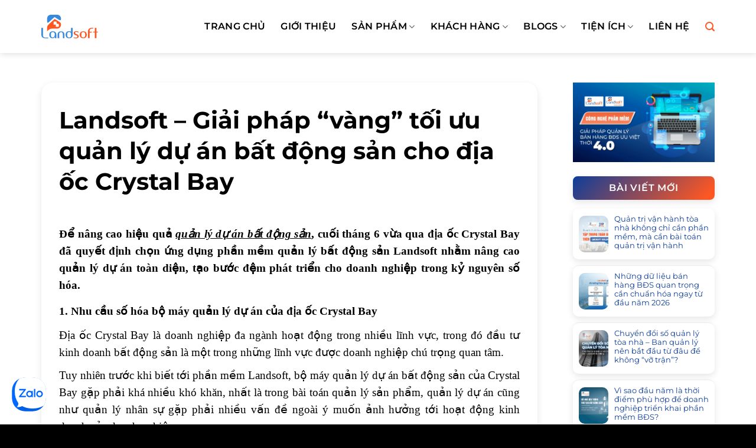

--- FILE ---
content_type: text/html; charset=UTF-8
request_url: https://landsoft.com.vn/khach-hang/landsoft-giai-phap-vang-toi-uu-quan-ly-du-an-bat-dong-san-cho-dia-oc-crystal-bay/
body_size: 18487
content:
<!DOCTYPE html>
<html lang="vi" prefix="og: https://ogp.me/ns#" class="loading-site no-js">
<head>
	<meta charset="UTF-8" />
	<link rel="profile" href="http://gmpg.org/xfn/11" />
	<link rel="pingback" href="https://landsoft.com.vn/xmlrpc.php" />

	<script>(function(html){html.className = html.className.replace(/\bno-js\b/,'js')})(document.documentElement);</script>
<meta name="viewport" content="width=device-width, initial-scale=1" />
<!-- Tối ưu hóa công cụ tìm kiếm bởi Rank Math - https://rankmath.com/ -->
<title>Landsoft – Giải Pháp “vàng” Tối ưu Quản Lý Dự án Bất động Sản Cho địa ốc Crystal Bay</title>
<meta name="description" content="Để nâng cao hiệu quả quản lý dự án bất động sản, cuối tháng 6 vừa qua địa ốc Crystal Bay đã quyết định chọn ứng dụng phần mềm quản lý bất động sản Landsoft nhằm nâng cao quản lý dự án toàn diện, tạo bước đệm phát triển cho doanh nghiệp trong kỷ nguyên số hóa."/>
<meta name="robots" content="follow, index, max-snippet:-1, max-video-preview:-1, max-image-preview:large"/>
<link rel="canonical" href="https://landsoft.com.vn/khach-hang/landsoft-giai-phap-vang-toi-uu-quan-ly-du-an-bat-dong-san-cho-dia-oc-crystal-bay/" />
<meta property="og:locale" content="vi_VN" />
<meta property="og:type" content="article" />
<meta property="og:title" content="Landsoft – Giải Pháp “vàng” Tối ưu Quản Lý Dự án Bất động Sản Cho địa ốc Crystal Bay" />
<meta property="og:description" content="Để nâng cao hiệu quả quản lý dự án bất động sản, cuối tháng 6 vừa qua địa ốc Crystal Bay đã quyết định chọn ứng dụng phần mềm quản lý bất động sản Landsoft nhằm nâng cao quản lý dự án toàn diện, tạo bước đệm phát triển cho doanh nghiệp trong kỷ nguyên số hóa." />
<meta property="og:url" content="https://landsoft.com.vn/khach-hang/landsoft-giai-phap-vang-toi-uu-quan-ly-du-an-bat-dong-san-cho-dia-oc-crystal-bay/" />
<meta property="og:site_name" content="LandSoft" />
<meta property="article:publisher" content="https://www.facebook.com/landsoftglobal/" />
<meta property="og:image" content="https://landsoft.com.vn/wp-content/uploads/2019/07/social-share.png" />
<meta property="og:image:secure_url" content="https://landsoft.com.vn/wp-content/uploads/2019/07/social-share.png" />
<meta property="og:image:width" content="600" />
<meta property="og:image:height" content="600" />
<meta property="og:image:alt" content="quản lý dự án bất động sản" />
<meta property="og:image:type" content="image/png" />
<meta name="twitter:card" content="summary_large_image" />
<meta name="twitter:title" content="Landsoft – Giải Pháp “vàng” Tối ưu Quản Lý Dự án Bất động Sản Cho địa ốc Crystal Bay" />
<meta name="twitter:description" content="Để nâng cao hiệu quả quản lý dự án bất động sản, cuối tháng 6 vừa qua địa ốc Crystal Bay đã quyết định chọn ứng dụng phần mềm quản lý bất động sản Landsoft nhằm nâng cao quản lý dự án toàn diện, tạo bước đệm phát triển cho doanh nghiệp trong kỷ nguyên số hóa." />
<meta name="twitter:image" content="https://landsoft.com.vn/wp-content/uploads/2019/07/social-share.png" />
<script type="application/ld+json" class="rank-math-schema">{"@context":"https://schema.org","@graph":[{"@type":"BreadcrumbList","@id":"https://landsoft.com.vn/khach-hang/landsoft-giai-phap-vang-toi-uu-quan-ly-du-an-bat-dong-san-cho-dia-oc-crystal-bay/#breadcrumb","itemListElement":[{"@type":"ListItem","position":"1","item":{"@id":"https://landsoft.com.vn","name":"Trang ch\u1ee7"}},{"@type":"ListItem","position":"2","item":{"@id":"https://landsoft.com.vn/khach-hang/","name":"Portfolio"}},{"@type":"ListItem","position":"3","item":{"@id":"https://landsoft.com.vn/khach-hang/landsoft-giai-phap-vang-toi-uu-quan-ly-du-an-bat-dong-san-cho-dia-oc-crystal-bay/","name":"Landsoft \u2013 Gi\u1ea3i ph\u00e1p \u201cv\u00e0ng\u201d t\u1ed1i \u01b0u qu\u1ea3n l\u00fd d\u1ef1 \u00e1n b\u1ea5t \u0111\u1ed9ng s\u1ea3n cho \u0111\u1ecba \u1ed1c Crystal Bay"}}]}]}</script>
<!-- /Plugin SEO WordPress Rank Math -->

<link rel='dns-prefetch' href='//js-na2.hs-scripts.com' />
<link rel='prefetch' href='https://landsoft.com.vn/wp-content/themes/flatsome/assets/js/flatsome.js?ver=e1ad26bd5672989785e1' />
<link rel='prefetch' href='https://landsoft.com.vn/wp-content/themes/flatsome/assets/js/chunk.slider.js?ver=3.19.13' />
<link rel='prefetch' href='https://landsoft.com.vn/wp-content/themes/flatsome/assets/js/chunk.popups.js?ver=3.19.13' />
<link rel='prefetch' href='https://landsoft.com.vn/wp-content/themes/flatsome/assets/js/chunk.tooltips.js?ver=3.19.13' />
<link rel="alternate" title="oNhúng (JSON)" type="application/json+oembed" href="https://landsoft.com.vn/wp-json/oembed/1.0/embed?url=https%3A%2F%2Flandsoft.com.vn%2Fkhach-hang%2Flandsoft-giai-phap-vang-toi-uu-quan-ly-du-an-bat-dong-san-cho-dia-oc-crystal-bay%2F" />
<link rel="alternate" title="oNhúng (XML)" type="text/xml+oembed" href="https://landsoft.com.vn/wp-json/oembed/1.0/embed?url=https%3A%2F%2Flandsoft.com.vn%2Fkhach-hang%2Flandsoft-giai-phap-vang-toi-uu-quan-ly-du-an-bat-dong-san-cho-dia-oc-crystal-bay%2F&#038;format=xml" />
<style id='wp-img-auto-sizes-contain-inline-css' type='text/css'>
img:is([sizes=auto i],[sizes^="auto," i]){contain-intrinsic-size:3000px 1500px}
/*# sourceURL=wp-img-auto-sizes-contain-inline-css */
</style>
<link rel='stylesheet' id='contact-form-7-css' href='https://landsoft.com.vn/wp-content/plugins/contact-form-7/includes/css/styles.css?ver=6.1.4' type='text/css' media='all' />
<link rel='stylesheet' id='toc-screen-css' href='https://landsoft.com.vn/wp-content/plugins/table-of-contents-plus/screen.min.css?ver=2411.1' type='text/css' media='all' />
<style id='toc-screen-inline-css' type='text/css'>
div#toc_container {width: 100%;}
/*# sourceURL=toc-screen-inline-css */
</style>
<link rel='stylesheet' id='cf7cf-style-css' href='https://landsoft.com.vn/wp-content/plugins/cf7-conditional-fields/style.css?ver=2.6.7' type='text/css' media='all' />
<link rel='stylesheet' id='flatsome-main-css' href='https://landsoft.com.vn/wp-content/themes/flatsome/assets/css/flatsome.css?ver=3.19.13' type='text/css' media='all' />
<style id='flatsome-main-inline-css' type='text/css'>
@font-face {
				font-family: "fl-icons";
				font-display: block;
				src: url(https://landsoft.com.vn/wp-content/themes/flatsome/assets/css/icons/fl-icons.eot?v=3.19.13);
				src:
					url(https://landsoft.com.vn/wp-content/themes/flatsome/assets/css/icons/fl-icons.eot#iefix?v=3.19.13) format("embedded-opentype"),
					url(https://landsoft.com.vn/wp-content/themes/flatsome/assets/css/icons/fl-icons.woff2?v=3.19.13) format("woff2"),
					url(https://landsoft.com.vn/wp-content/themes/flatsome/assets/css/icons/fl-icons.ttf?v=3.19.13) format("truetype"),
					url(https://landsoft.com.vn/wp-content/themes/flatsome/assets/css/icons/fl-icons.woff?v=3.19.13) format("woff"),
					url(https://landsoft.com.vn/wp-content/themes/flatsome/assets/css/icons/fl-icons.svg?v=3.19.13#fl-icons) format("svg");
			}
/*# sourceURL=flatsome-main-inline-css */
</style>
<link rel='stylesheet' id='flatsome-style-css' href='https://landsoft.com.vn/wp-content/themes/flatsome-child/style.css?ver=3.0' type='text/css' media='all' />
<link rel='stylesheet' id='slick-css' href='https://landsoft.com.vn/wp-content/themes/flatsome-child/assets/plugins/slick/slick.css?ver=1' type='text/css' media='all' />
<link rel='stylesheet' id='fonts-css' href='https://landsoft.com.vn/wp-content/themes/flatsome-child/assets/css/fonts.css?ver=1' type='text/css' media='all' />
<link rel='stylesheet' id='main-css' href='https://landsoft.com.vn/wp-content/themes/flatsome-child/assets/css/main.css?ver=1' type='text/css' media='all' />
<script type="text/javascript" src="https://landsoft.com.vn/wp-includes/js/jquery/jquery.min.js?ver=3.7.1" id="jquery-core-js"></script>
<script type="text/javascript" src="https://landsoft.com.vn/wp-includes/js/jquery/jquery-migrate.min.js?ver=3.4.1" id="jquery-migrate-js"></script>
<link rel="https://api.w.org/" href="https://landsoft.com.vn/wp-json/" /><link rel="alternate" title="JSON" type="application/json" href="https://landsoft.com.vn/wp-json/wp/v2/portfolio/13798" /><link rel="EditURI" type="application/rsd+xml" title="RSD" href="https://landsoft.com.vn/xmlrpc.php?rsd" />
<meta name="generator" content="WordPress 6.9" />
<link rel='shortlink' href='https://landsoft.com.vn/?p=13798' />
			<!-- DO NOT COPY THIS SNIPPET! Start of Page Analytics Tracking for HubSpot WordPress plugin v11.3.33-->
			<script class="hsq-set-content-id" data-content-id="blog-post">
				var _hsq = _hsq || [];
				_hsq.push(["setContentType", "blog-post"]);
			</script>
			<!-- DO NOT COPY THIS SNIPPET! End of Page Analytics Tracking for HubSpot WordPress plugin -->
			<link rel="icon" href="https://landsoft.com.vn/wp-content/uploads/2025/11/icon-landsoft-100x100.png" sizes="32x32" />
<link rel="icon" href="https://landsoft.com.vn/wp-content/uploads/2025/11/icon-landsoft.png" sizes="192x192" />
<link rel="apple-touch-icon" href="https://landsoft.com.vn/wp-content/uploads/2025/11/icon-landsoft.png" />
<meta name="msapplication-TileImage" content="https://landsoft.com.vn/wp-content/uploads/2025/11/icon-landsoft.png" />
<style id="custom-css" type="text/css">:root {--primary-color: #0d3d9a;--fs-color-primary: #0d3d9a;--fs-color-secondary: #ff5722;--fs-color-success: #7a9c59;--fs-color-alert: #b20000;--fs-experimental-link-color: #0d3d9a;--fs-experimental-link-color-hover: #ff5722;}.tooltipster-base {--tooltip-color: #fff;--tooltip-bg-color: #000;}.off-canvas-right .mfp-content, .off-canvas-left .mfp-content {--drawer-width: 300px;}.container-width, .full-width .ubermenu-nav, .container, .row{max-width: 1170px}.row.row-collapse{max-width: 1140px}.row.row-small{max-width: 1162.5px}.row.row-large{max-width: 1200px}.header-main{height: 90px}#logo img{max-height: 90px}#logo{width:200px;}.header-top{min-height: 30px}.transparent .header-main{height: 90px}.transparent #logo img{max-height: 90px}.has-transparent + .page-title:first-of-type,.has-transparent + #main > .page-title,.has-transparent + #main > div > .page-title,.has-transparent + #main .page-header-wrapper:first-of-type .page-title{padding-top: 90px;}.header.show-on-scroll,.stuck .header-main{height:70px!important}.stuck #logo img{max-height: 70px!important}.header-bg-color {background-color: #ffffff}.header-bottom {background-color: #f1f1f1}.header-main .nav > li > a{line-height: 16px }@media (max-width: 549px) {.header-main{height: 70px}#logo img{max-height: 70px}}body{color: #000000}h1,h2,h3,h4,h5,h6,.heading-font{color: #000000;}body{font-size: 100%;}@media screen and (max-width: 549px){body{font-size: 100%;}}body{font-family: Montserrat, sans-serif;}body {font-weight: 400;font-style: normal;}.nav > li > a {font-family: Montserrat, sans-serif;}.mobile-sidebar-levels-2 .nav > li > ul > li > a {font-family: Montserrat, sans-serif;}.nav > li > a,.mobile-sidebar-levels-2 .nav > li > ul > li > a {font-weight: 600;font-style: normal;}h1,h2,h3,h4,h5,h6,.heading-font, .off-canvas-center .nav-sidebar.nav-vertical > li > a{font-family: Montserrat, sans-serif;}h1,h2,h3,h4,h5,h6,.heading-font,.banner h1,.banner h2 {font-weight: 700;font-style: normal;}.alt-font{font-family: Montserrat, sans-serif;}.alt-font {font-weight: 500!important;font-style: normal!important;}.header:not(.transparent) .header-nav-main.nav > li > a {color: #000000;}.header:not(.transparent) .header-nav-main.nav > li > a:hover,.header:not(.transparent) .header-nav-main.nav > li.active > a,.header:not(.transparent) .header-nav-main.nav > li.current > a,.header:not(.transparent) .header-nav-main.nav > li > a.active,.header:not(.transparent) .header-nav-main.nav > li > a.current{color: #0d3d9a;}.header-nav-main.nav-line-bottom > li > a:before,.header-nav-main.nav-line-grow > li > a:before,.header-nav-main.nav-line > li > a:before,.header-nav-main.nav-box > li > a:hover,.header-nav-main.nav-box > li.active > a,.header-nav-main.nav-pills > li > a:hover,.header-nav-main.nav-pills > li.active > a{color:#FFF!important;background-color: #0d3d9a;}.header-main .social-icons,.header-main .cart-icon strong,.header-main .menu-title,.header-main .header-button > .button.is-outline,.header-main .nav > li > a > i:not(.icon-angle-down){color: #ff5722!important;}.header-main .header-button > .button.is-outline,.header-main .cart-icon strong:after,.header-main .cart-icon strong{border-color: #ff5722!important;}.header-main .header-button > .button:not(.is-outline){background-color: #ff5722!important;}.header-main .current-dropdown .cart-icon strong,.header-main .header-button > .button:hover,.header-main .header-button > .button:hover i,.header-main .header-button > .button:hover span{color:#FFF!important;}.header-main .menu-title:hover,.header-main .social-icons a:hover,.header-main .header-button > .button.is-outline:hover,.header-main .nav > li > a:hover > i:not(.icon-angle-down){color: #ff5722!important;}.header-main .current-dropdown .cart-icon strong,.header-main .header-button > .button:hover{background-color: #ff5722!important;}.header-main .current-dropdown .cart-icon strong:after,.header-main .current-dropdown .cart-icon strong,.header-main .header-button > .button:hover{border-color: #ff5722!important;}.absolute-footer, html{background-color: #000000}.nav-vertical-fly-out > li + li {border-top-width: 1px; border-top-style: solid;}.label-new.menu-item > a:after{content:"Mới";}.label-hot.menu-item > a:after{content:"Nổi bật";}.label-sale.menu-item > a:after{content:"Giảm giá";}.label-popular.menu-item > a:after{content:"Phổ biến";}</style><style id="kirki-inline-styles">/* cyrillic-ext */
@font-face {
  font-family: 'Montserrat';
  font-style: normal;
  font-weight: 400;
  font-display: swap;
  src: url(https://landsoft.com.vn/wp-content/fonts/montserrat/JTUSjIg1_i6t8kCHKm459WRhyzbi.woff2) format('woff2');
  unicode-range: U+0460-052F, U+1C80-1C8A, U+20B4, U+2DE0-2DFF, U+A640-A69F, U+FE2E-FE2F;
}
/* cyrillic */
@font-face {
  font-family: 'Montserrat';
  font-style: normal;
  font-weight: 400;
  font-display: swap;
  src: url(https://landsoft.com.vn/wp-content/fonts/montserrat/JTUSjIg1_i6t8kCHKm459W1hyzbi.woff2) format('woff2');
  unicode-range: U+0301, U+0400-045F, U+0490-0491, U+04B0-04B1, U+2116;
}
/* vietnamese */
@font-face {
  font-family: 'Montserrat';
  font-style: normal;
  font-weight: 400;
  font-display: swap;
  src: url(https://landsoft.com.vn/wp-content/fonts/montserrat/JTUSjIg1_i6t8kCHKm459WZhyzbi.woff2) format('woff2');
  unicode-range: U+0102-0103, U+0110-0111, U+0128-0129, U+0168-0169, U+01A0-01A1, U+01AF-01B0, U+0300-0301, U+0303-0304, U+0308-0309, U+0323, U+0329, U+1EA0-1EF9, U+20AB;
}
/* latin-ext */
@font-face {
  font-family: 'Montserrat';
  font-style: normal;
  font-weight: 400;
  font-display: swap;
  src: url(https://landsoft.com.vn/wp-content/fonts/montserrat/JTUSjIg1_i6t8kCHKm459Wdhyzbi.woff2) format('woff2');
  unicode-range: U+0100-02BA, U+02BD-02C5, U+02C7-02CC, U+02CE-02D7, U+02DD-02FF, U+0304, U+0308, U+0329, U+1D00-1DBF, U+1E00-1E9F, U+1EF2-1EFF, U+2020, U+20A0-20AB, U+20AD-20C0, U+2113, U+2C60-2C7F, U+A720-A7FF;
}
/* latin */
@font-face {
  font-family: 'Montserrat';
  font-style: normal;
  font-weight: 400;
  font-display: swap;
  src: url(https://landsoft.com.vn/wp-content/fonts/montserrat/JTUSjIg1_i6t8kCHKm459Wlhyw.woff2) format('woff2');
  unicode-range: U+0000-00FF, U+0131, U+0152-0153, U+02BB-02BC, U+02C6, U+02DA, U+02DC, U+0304, U+0308, U+0329, U+2000-206F, U+20AC, U+2122, U+2191, U+2193, U+2212, U+2215, U+FEFF, U+FFFD;
}
/* cyrillic-ext */
@font-face {
  font-family: 'Montserrat';
  font-style: normal;
  font-weight: 500;
  font-display: swap;
  src: url(https://landsoft.com.vn/wp-content/fonts/montserrat/JTUSjIg1_i6t8kCHKm459WRhyzbi.woff2) format('woff2');
  unicode-range: U+0460-052F, U+1C80-1C8A, U+20B4, U+2DE0-2DFF, U+A640-A69F, U+FE2E-FE2F;
}
/* cyrillic */
@font-face {
  font-family: 'Montserrat';
  font-style: normal;
  font-weight: 500;
  font-display: swap;
  src: url(https://landsoft.com.vn/wp-content/fonts/montserrat/JTUSjIg1_i6t8kCHKm459W1hyzbi.woff2) format('woff2');
  unicode-range: U+0301, U+0400-045F, U+0490-0491, U+04B0-04B1, U+2116;
}
/* vietnamese */
@font-face {
  font-family: 'Montserrat';
  font-style: normal;
  font-weight: 500;
  font-display: swap;
  src: url(https://landsoft.com.vn/wp-content/fonts/montserrat/JTUSjIg1_i6t8kCHKm459WZhyzbi.woff2) format('woff2');
  unicode-range: U+0102-0103, U+0110-0111, U+0128-0129, U+0168-0169, U+01A0-01A1, U+01AF-01B0, U+0300-0301, U+0303-0304, U+0308-0309, U+0323, U+0329, U+1EA0-1EF9, U+20AB;
}
/* latin-ext */
@font-face {
  font-family: 'Montserrat';
  font-style: normal;
  font-weight: 500;
  font-display: swap;
  src: url(https://landsoft.com.vn/wp-content/fonts/montserrat/JTUSjIg1_i6t8kCHKm459Wdhyzbi.woff2) format('woff2');
  unicode-range: U+0100-02BA, U+02BD-02C5, U+02C7-02CC, U+02CE-02D7, U+02DD-02FF, U+0304, U+0308, U+0329, U+1D00-1DBF, U+1E00-1E9F, U+1EF2-1EFF, U+2020, U+20A0-20AB, U+20AD-20C0, U+2113, U+2C60-2C7F, U+A720-A7FF;
}
/* latin */
@font-face {
  font-family: 'Montserrat';
  font-style: normal;
  font-weight: 500;
  font-display: swap;
  src: url(https://landsoft.com.vn/wp-content/fonts/montserrat/JTUSjIg1_i6t8kCHKm459Wlhyw.woff2) format('woff2');
  unicode-range: U+0000-00FF, U+0131, U+0152-0153, U+02BB-02BC, U+02C6, U+02DA, U+02DC, U+0304, U+0308, U+0329, U+2000-206F, U+20AC, U+2122, U+2191, U+2193, U+2212, U+2215, U+FEFF, U+FFFD;
}
/* cyrillic-ext */
@font-face {
  font-family: 'Montserrat';
  font-style: normal;
  font-weight: 600;
  font-display: swap;
  src: url(https://landsoft.com.vn/wp-content/fonts/montserrat/JTUSjIg1_i6t8kCHKm459WRhyzbi.woff2) format('woff2');
  unicode-range: U+0460-052F, U+1C80-1C8A, U+20B4, U+2DE0-2DFF, U+A640-A69F, U+FE2E-FE2F;
}
/* cyrillic */
@font-face {
  font-family: 'Montserrat';
  font-style: normal;
  font-weight: 600;
  font-display: swap;
  src: url(https://landsoft.com.vn/wp-content/fonts/montserrat/JTUSjIg1_i6t8kCHKm459W1hyzbi.woff2) format('woff2');
  unicode-range: U+0301, U+0400-045F, U+0490-0491, U+04B0-04B1, U+2116;
}
/* vietnamese */
@font-face {
  font-family: 'Montserrat';
  font-style: normal;
  font-weight: 600;
  font-display: swap;
  src: url(https://landsoft.com.vn/wp-content/fonts/montserrat/JTUSjIg1_i6t8kCHKm459WZhyzbi.woff2) format('woff2');
  unicode-range: U+0102-0103, U+0110-0111, U+0128-0129, U+0168-0169, U+01A0-01A1, U+01AF-01B0, U+0300-0301, U+0303-0304, U+0308-0309, U+0323, U+0329, U+1EA0-1EF9, U+20AB;
}
/* latin-ext */
@font-face {
  font-family: 'Montserrat';
  font-style: normal;
  font-weight: 600;
  font-display: swap;
  src: url(https://landsoft.com.vn/wp-content/fonts/montserrat/JTUSjIg1_i6t8kCHKm459Wdhyzbi.woff2) format('woff2');
  unicode-range: U+0100-02BA, U+02BD-02C5, U+02C7-02CC, U+02CE-02D7, U+02DD-02FF, U+0304, U+0308, U+0329, U+1D00-1DBF, U+1E00-1E9F, U+1EF2-1EFF, U+2020, U+20A0-20AB, U+20AD-20C0, U+2113, U+2C60-2C7F, U+A720-A7FF;
}
/* latin */
@font-face {
  font-family: 'Montserrat';
  font-style: normal;
  font-weight: 600;
  font-display: swap;
  src: url(https://landsoft.com.vn/wp-content/fonts/montserrat/JTUSjIg1_i6t8kCHKm459Wlhyw.woff2) format('woff2');
  unicode-range: U+0000-00FF, U+0131, U+0152-0153, U+02BB-02BC, U+02C6, U+02DA, U+02DC, U+0304, U+0308, U+0329, U+2000-206F, U+20AC, U+2122, U+2191, U+2193, U+2212, U+2215, U+FEFF, U+FFFD;
}
/* cyrillic-ext */
@font-face {
  font-family: 'Montserrat';
  font-style: normal;
  font-weight: 700;
  font-display: swap;
  src: url(https://landsoft.com.vn/wp-content/fonts/montserrat/JTUSjIg1_i6t8kCHKm459WRhyzbi.woff2) format('woff2');
  unicode-range: U+0460-052F, U+1C80-1C8A, U+20B4, U+2DE0-2DFF, U+A640-A69F, U+FE2E-FE2F;
}
/* cyrillic */
@font-face {
  font-family: 'Montserrat';
  font-style: normal;
  font-weight: 700;
  font-display: swap;
  src: url(https://landsoft.com.vn/wp-content/fonts/montserrat/JTUSjIg1_i6t8kCHKm459W1hyzbi.woff2) format('woff2');
  unicode-range: U+0301, U+0400-045F, U+0490-0491, U+04B0-04B1, U+2116;
}
/* vietnamese */
@font-face {
  font-family: 'Montserrat';
  font-style: normal;
  font-weight: 700;
  font-display: swap;
  src: url(https://landsoft.com.vn/wp-content/fonts/montserrat/JTUSjIg1_i6t8kCHKm459WZhyzbi.woff2) format('woff2');
  unicode-range: U+0102-0103, U+0110-0111, U+0128-0129, U+0168-0169, U+01A0-01A1, U+01AF-01B0, U+0300-0301, U+0303-0304, U+0308-0309, U+0323, U+0329, U+1EA0-1EF9, U+20AB;
}
/* latin-ext */
@font-face {
  font-family: 'Montserrat';
  font-style: normal;
  font-weight: 700;
  font-display: swap;
  src: url(https://landsoft.com.vn/wp-content/fonts/montserrat/JTUSjIg1_i6t8kCHKm459Wdhyzbi.woff2) format('woff2');
  unicode-range: U+0100-02BA, U+02BD-02C5, U+02C7-02CC, U+02CE-02D7, U+02DD-02FF, U+0304, U+0308, U+0329, U+1D00-1DBF, U+1E00-1E9F, U+1EF2-1EFF, U+2020, U+20A0-20AB, U+20AD-20C0, U+2113, U+2C60-2C7F, U+A720-A7FF;
}
/* latin */
@font-face {
  font-family: 'Montserrat';
  font-style: normal;
  font-weight: 700;
  font-display: swap;
  src: url(https://landsoft.com.vn/wp-content/fonts/montserrat/JTUSjIg1_i6t8kCHKm459Wlhyw.woff2) format('woff2');
  unicode-range: U+0000-00FF, U+0131, U+0152-0153, U+02BB-02BC, U+02C6, U+02DA, U+02DC, U+0304, U+0308, U+0329, U+2000-206F, U+20AC, U+2122, U+2191, U+2193, U+2212, U+2215, U+FEFF, U+FFFD;
}</style><style id='global-styles-inline-css' type='text/css'>
:root{--wp--preset--aspect-ratio--square: 1;--wp--preset--aspect-ratio--4-3: 4/3;--wp--preset--aspect-ratio--3-4: 3/4;--wp--preset--aspect-ratio--3-2: 3/2;--wp--preset--aspect-ratio--2-3: 2/3;--wp--preset--aspect-ratio--16-9: 16/9;--wp--preset--aspect-ratio--9-16: 9/16;--wp--preset--color--black: #000000;--wp--preset--color--cyan-bluish-gray: #abb8c3;--wp--preset--color--white: #ffffff;--wp--preset--color--pale-pink: #f78da7;--wp--preset--color--vivid-red: #cf2e2e;--wp--preset--color--luminous-vivid-orange: #ff6900;--wp--preset--color--luminous-vivid-amber: #fcb900;--wp--preset--color--light-green-cyan: #7bdcb5;--wp--preset--color--vivid-green-cyan: #00d084;--wp--preset--color--pale-cyan-blue: #8ed1fc;--wp--preset--color--vivid-cyan-blue: #0693e3;--wp--preset--color--vivid-purple: #9b51e0;--wp--preset--color--primary: #0d3d9a;--wp--preset--color--secondary: #ff5722;--wp--preset--color--success: #7a9c59;--wp--preset--color--alert: #b20000;--wp--preset--gradient--vivid-cyan-blue-to-vivid-purple: linear-gradient(135deg,rgb(6,147,227) 0%,rgb(155,81,224) 100%);--wp--preset--gradient--light-green-cyan-to-vivid-green-cyan: linear-gradient(135deg,rgb(122,220,180) 0%,rgb(0,208,130) 100%);--wp--preset--gradient--luminous-vivid-amber-to-luminous-vivid-orange: linear-gradient(135deg,rgb(252,185,0) 0%,rgb(255,105,0) 100%);--wp--preset--gradient--luminous-vivid-orange-to-vivid-red: linear-gradient(135deg,rgb(255,105,0) 0%,rgb(207,46,46) 100%);--wp--preset--gradient--very-light-gray-to-cyan-bluish-gray: linear-gradient(135deg,rgb(238,238,238) 0%,rgb(169,184,195) 100%);--wp--preset--gradient--cool-to-warm-spectrum: linear-gradient(135deg,rgb(74,234,220) 0%,rgb(151,120,209) 20%,rgb(207,42,186) 40%,rgb(238,44,130) 60%,rgb(251,105,98) 80%,rgb(254,248,76) 100%);--wp--preset--gradient--blush-light-purple: linear-gradient(135deg,rgb(255,206,236) 0%,rgb(152,150,240) 100%);--wp--preset--gradient--blush-bordeaux: linear-gradient(135deg,rgb(254,205,165) 0%,rgb(254,45,45) 50%,rgb(107,0,62) 100%);--wp--preset--gradient--luminous-dusk: linear-gradient(135deg,rgb(255,203,112) 0%,rgb(199,81,192) 50%,rgb(65,88,208) 100%);--wp--preset--gradient--pale-ocean: linear-gradient(135deg,rgb(255,245,203) 0%,rgb(182,227,212) 50%,rgb(51,167,181) 100%);--wp--preset--gradient--electric-grass: linear-gradient(135deg,rgb(202,248,128) 0%,rgb(113,206,126) 100%);--wp--preset--gradient--midnight: linear-gradient(135deg,rgb(2,3,129) 0%,rgb(40,116,252) 100%);--wp--preset--font-size--small: 13px;--wp--preset--font-size--medium: 20px;--wp--preset--font-size--large: 36px;--wp--preset--font-size--x-large: 42px;--wp--preset--spacing--20: 0.44rem;--wp--preset--spacing--30: 0.67rem;--wp--preset--spacing--40: 1rem;--wp--preset--spacing--50: 1.5rem;--wp--preset--spacing--60: 2.25rem;--wp--preset--spacing--70: 3.38rem;--wp--preset--spacing--80: 5.06rem;--wp--preset--shadow--natural: 6px 6px 9px rgba(0, 0, 0, 0.2);--wp--preset--shadow--deep: 12px 12px 50px rgba(0, 0, 0, 0.4);--wp--preset--shadow--sharp: 6px 6px 0px rgba(0, 0, 0, 0.2);--wp--preset--shadow--outlined: 6px 6px 0px -3px rgb(255, 255, 255), 6px 6px rgb(0, 0, 0);--wp--preset--shadow--crisp: 6px 6px 0px rgb(0, 0, 0);}:where(body) { margin: 0; }.wp-site-blocks > .alignleft { float: left; margin-right: 2em; }.wp-site-blocks > .alignright { float: right; margin-left: 2em; }.wp-site-blocks > .aligncenter { justify-content: center; margin-left: auto; margin-right: auto; }:where(.is-layout-flex){gap: 0.5em;}:where(.is-layout-grid){gap: 0.5em;}.is-layout-flow > .alignleft{float: left;margin-inline-start: 0;margin-inline-end: 2em;}.is-layout-flow > .alignright{float: right;margin-inline-start: 2em;margin-inline-end: 0;}.is-layout-flow > .aligncenter{margin-left: auto !important;margin-right: auto !important;}.is-layout-constrained > .alignleft{float: left;margin-inline-start: 0;margin-inline-end: 2em;}.is-layout-constrained > .alignright{float: right;margin-inline-start: 2em;margin-inline-end: 0;}.is-layout-constrained > .aligncenter{margin-left: auto !important;margin-right: auto !important;}.is-layout-constrained > :where(:not(.alignleft):not(.alignright):not(.alignfull)){margin-left: auto !important;margin-right: auto !important;}body .is-layout-flex{display: flex;}.is-layout-flex{flex-wrap: wrap;align-items: center;}.is-layout-flex > :is(*, div){margin: 0;}body .is-layout-grid{display: grid;}.is-layout-grid > :is(*, div){margin: 0;}body{padding-top: 0px;padding-right: 0px;padding-bottom: 0px;padding-left: 0px;}a:where(:not(.wp-element-button)){text-decoration: none;}:root :where(.wp-element-button, .wp-block-button__link){background-color: #32373c;border-width: 0;color: #fff;font-family: inherit;font-size: inherit;font-style: inherit;font-weight: inherit;letter-spacing: inherit;line-height: inherit;padding-top: calc(0.667em + 2px);padding-right: calc(1.333em + 2px);padding-bottom: calc(0.667em + 2px);padding-left: calc(1.333em + 2px);text-decoration: none;text-transform: inherit;}.has-black-color{color: var(--wp--preset--color--black) !important;}.has-cyan-bluish-gray-color{color: var(--wp--preset--color--cyan-bluish-gray) !important;}.has-white-color{color: var(--wp--preset--color--white) !important;}.has-pale-pink-color{color: var(--wp--preset--color--pale-pink) !important;}.has-vivid-red-color{color: var(--wp--preset--color--vivid-red) !important;}.has-luminous-vivid-orange-color{color: var(--wp--preset--color--luminous-vivid-orange) !important;}.has-luminous-vivid-amber-color{color: var(--wp--preset--color--luminous-vivid-amber) !important;}.has-light-green-cyan-color{color: var(--wp--preset--color--light-green-cyan) !important;}.has-vivid-green-cyan-color{color: var(--wp--preset--color--vivid-green-cyan) !important;}.has-pale-cyan-blue-color{color: var(--wp--preset--color--pale-cyan-blue) !important;}.has-vivid-cyan-blue-color{color: var(--wp--preset--color--vivid-cyan-blue) !important;}.has-vivid-purple-color{color: var(--wp--preset--color--vivid-purple) !important;}.has-primary-color{color: var(--wp--preset--color--primary) !important;}.has-secondary-color{color: var(--wp--preset--color--secondary) !important;}.has-success-color{color: var(--wp--preset--color--success) !important;}.has-alert-color{color: var(--wp--preset--color--alert) !important;}.has-black-background-color{background-color: var(--wp--preset--color--black) !important;}.has-cyan-bluish-gray-background-color{background-color: var(--wp--preset--color--cyan-bluish-gray) !important;}.has-white-background-color{background-color: var(--wp--preset--color--white) !important;}.has-pale-pink-background-color{background-color: var(--wp--preset--color--pale-pink) !important;}.has-vivid-red-background-color{background-color: var(--wp--preset--color--vivid-red) !important;}.has-luminous-vivid-orange-background-color{background-color: var(--wp--preset--color--luminous-vivid-orange) !important;}.has-luminous-vivid-amber-background-color{background-color: var(--wp--preset--color--luminous-vivid-amber) !important;}.has-light-green-cyan-background-color{background-color: var(--wp--preset--color--light-green-cyan) !important;}.has-vivid-green-cyan-background-color{background-color: var(--wp--preset--color--vivid-green-cyan) !important;}.has-pale-cyan-blue-background-color{background-color: var(--wp--preset--color--pale-cyan-blue) !important;}.has-vivid-cyan-blue-background-color{background-color: var(--wp--preset--color--vivid-cyan-blue) !important;}.has-vivid-purple-background-color{background-color: var(--wp--preset--color--vivid-purple) !important;}.has-primary-background-color{background-color: var(--wp--preset--color--primary) !important;}.has-secondary-background-color{background-color: var(--wp--preset--color--secondary) !important;}.has-success-background-color{background-color: var(--wp--preset--color--success) !important;}.has-alert-background-color{background-color: var(--wp--preset--color--alert) !important;}.has-black-border-color{border-color: var(--wp--preset--color--black) !important;}.has-cyan-bluish-gray-border-color{border-color: var(--wp--preset--color--cyan-bluish-gray) !important;}.has-white-border-color{border-color: var(--wp--preset--color--white) !important;}.has-pale-pink-border-color{border-color: var(--wp--preset--color--pale-pink) !important;}.has-vivid-red-border-color{border-color: var(--wp--preset--color--vivid-red) !important;}.has-luminous-vivid-orange-border-color{border-color: var(--wp--preset--color--luminous-vivid-orange) !important;}.has-luminous-vivid-amber-border-color{border-color: var(--wp--preset--color--luminous-vivid-amber) !important;}.has-light-green-cyan-border-color{border-color: var(--wp--preset--color--light-green-cyan) !important;}.has-vivid-green-cyan-border-color{border-color: var(--wp--preset--color--vivid-green-cyan) !important;}.has-pale-cyan-blue-border-color{border-color: var(--wp--preset--color--pale-cyan-blue) !important;}.has-vivid-cyan-blue-border-color{border-color: var(--wp--preset--color--vivid-cyan-blue) !important;}.has-vivid-purple-border-color{border-color: var(--wp--preset--color--vivid-purple) !important;}.has-primary-border-color{border-color: var(--wp--preset--color--primary) !important;}.has-secondary-border-color{border-color: var(--wp--preset--color--secondary) !important;}.has-success-border-color{border-color: var(--wp--preset--color--success) !important;}.has-alert-border-color{border-color: var(--wp--preset--color--alert) !important;}.has-vivid-cyan-blue-to-vivid-purple-gradient-background{background: var(--wp--preset--gradient--vivid-cyan-blue-to-vivid-purple) !important;}.has-light-green-cyan-to-vivid-green-cyan-gradient-background{background: var(--wp--preset--gradient--light-green-cyan-to-vivid-green-cyan) !important;}.has-luminous-vivid-amber-to-luminous-vivid-orange-gradient-background{background: var(--wp--preset--gradient--luminous-vivid-amber-to-luminous-vivid-orange) !important;}.has-luminous-vivid-orange-to-vivid-red-gradient-background{background: var(--wp--preset--gradient--luminous-vivid-orange-to-vivid-red) !important;}.has-very-light-gray-to-cyan-bluish-gray-gradient-background{background: var(--wp--preset--gradient--very-light-gray-to-cyan-bluish-gray) !important;}.has-cool-to-warm-spectrum-gradient-background{background: var(--wp--preset--gradient--cool-to-warm-spectrum) !important;}.has-blush-light-purple-gradient-background{background: var(--wp--preset--gradient--blush-light-purple) !important;}.has-blush-bordeaux-gradient-background{background: var(--wp--preset--gradient--blush-bordeaux) !important;}.has-luminous-dusk-gradient-background{background: var(--wp--preset--gradient--luminous-dusk) !important;}.has-pale-ocean-gradient-background{background: var(--wp--preset--gradient--pale-ocean) !important;}.has-electric-grass-gradient-background{background: var(--wp--preset--gradient--electric-grass) !important;}.has-midnight-gradient-background{background: var(--wp--preset--gradient--midnight) !important;}.has-small-font-size{font-size: var(--wp--preset--font-size--small) !important;}.has-medium-font-size{font-size: var(--wp--preset--font-size--medium) !important;}.has-large-font-size{font-size: var(--wp--preset--font-size--large) !important;}.has-x-large-font-size{font-size: var(--wp--preset--font-size--x-large) !important;}
/*# sourceURL=global-styles-inline-css */
</style>
</head>

<body class="wp-singular portfolio-template-default single single-portfolio postid-13798 wp-theme-flatsome wp-child-theme-flatsome-child header-shadow lightbox nav-dropdown-has-arrow nav-dropdown-has-shadow nav-dropdown-has-border parallax-mobile">


<a class="skip-link screen-reader-text" href="#main">Bỏ qua nội dung</a>

<div id="wrapper">

	
	<header id="header" class="header has-sticky sticky-jump">
		<div class="header-wrapper">
			<div id="masthead" class="header-main ">
      <div class="header-inner flex-row container logo-left medium-logo-left" role="navigation">

          <!-- Logo -->
          <div id="logo" class="flex-col logo">
            
<!-- Header logo -->
<a href="https://landsoft.com.vn/" title="LandSoft - Phần mềm quản lý bất động sản số 1 Việt Nam" rel="home">
		<img width="1" height="1" src="https://landsoft.com.vn/wp-content/uploads/2025/11/logo-landsoft.svg" class="header_logo header-logo" alt="LandSoft"/><img  width="1" height="1" src="https://landsoft.com.vn/wp-content/uploads/2025/11/logo-landsoft.svg" class="header-logo-dark" alt="LandSoft"/></a>
          </div>

          <!-- Mobile Left Elements -->
          <div class="flex-col show-for-medium flex-left">
            <ul class="mobile-nav nav nav-left ">
                          </ul>
          </div>

          <!-- Left Elements -->
          <div class="flex-col hide-for-medium flex-left
            flex-grow">
            <ul class="header-nav header-nav-main nav nav-left  nav-line-bottom nav-size-large nav-spacing-xlarge nav-uppercase nav-prompts-overlay" >
                          </ul>
          </div>

          <!-- Right Elements -->
          <div class="flex-col hide-for-medium flex-right">
            <ul class="header-nav header-nav-main nav nav-right  nav-line-bottom nav-size-large nav-spacing-xlarge nav-uppercase nav-prompts-overlay">
              <li id="menu-item-98" class="menu-item menu-item-type-post_type menu-item-object-page menu-item-home menu-item-98 menu-item-design-default"><a href="https://landsoft.com.vn/" class="nav-top-link">Trang chủ</a></li>
<li id="menu-item-99" class="menu-item menu-item-type-post_type menu-item-object-page menu-item-99 menu-item-design-default"><a href="https://landsoft.com.vn/gioi-thieu/" class="nav-top-link">Giới thiệu</a></li>
<li id="menu-item-286" class="menu-item menu-item-type-custom menu-item-object-custom menu-item-has-children menu-item-286 menu-item-design-default has-dropdown"><a href="#" class="nav-top-link" aria-expanded="false" aria-haspopup="menu">Sản phẩm<i class="icon-angle-down" ></i></a>
<ul class="sub-menu nav-dropdown nav-dropdown-default">
	<li id="menu-item-287" class="menu-item menu-item-type-post_type menu-item-object-page menu-item-has-children menu-item-287 nav-dropdown-col"><a href="https://landsoft.com.vn/phan-mem-quan-ly-kinh-doanh-bat-dong-san/">Giải pháp quản lý kinh doanh bất động sản</a>
	<ul class="sub-menu nav-column nav-dropdown-default">
		<li id="menu-item-288" class="menu-item menu-item-type-post_type menu-item-object-page menu-item-288"><a href="https://landsoft.com.vn/phan-mem-quan-ly-kinh-doanh-bat-dong-san/chu-dau-tu/">Chủ đầu tư</a></li>
		<li id="menu-item-291" class="menu-item menu-item-type-post_type menu-item-object-page menu-item-291"><a href="https://landsoft.com.vn/phan-mem-quan-ly-kinh-doanh-bat-dong-san/dai-ly-san-giao-dich-bds/">Đại lý bất động sản</a></li>
		<li id="menu-item-290" class="menu-item menu-item-type-post_type menu-item-object-page menu-item-290"><a href="https://landsoft.com.vn/phan-mem-quan-ly-kinh-doanh-bat-dong-san/moi-gioi-nha-dat/">Cho sàn môi giới</a></li>
		<li id="menu-item-289" class="menu-item menu-item-type-post_type menu-item-object-page menu-item-289"><a href="https://landsoft.com.vn/phan-mem-quan-ly-kinh-doanh-bat-dong-san/ung-dung-quan-ly-kinh-doanh-bat-dong-san/">Ứng dụng di động</a></li>
	</ul>
</li>
	<li id="menu-item-292" class="menu-item menu-item-type-post_type menu-item-object-page menu-item-has-children menu-item-292 nav-dropdown-col"><a href="https://landsoft.com.vn/phan-mem-quan-ly-van-hanh/">Giải pháp quản lý vận hành</a>
	<ul class="sub-menu nav-column nav-dropdown-default">
		<li id="menu-item-294" class="menu-item menu-item-type-post_type menu-item-object-page menu-item-294"><a href="https://landsoft.com.vn/phan-mem-quan-ly-van-hanh/toa-nha-chung-cu/">Quản lý chung cư</a></li>
		<li id="menu-item-296" class="menu-item menu-item-type-post_type menu-item-object-page menu-item-296"><a href="https://landsoft.com.vn/phan-mem-quan-ly-van-hanh/phan-mem-quan-ly-khu-phuc-hop/">Tòa nhà phức hợp</a></li>
		<li id="menu-item-297" class="menu-item menu-item-type-post_type menu-item-object-page menu-item-297"><a href="https://landsoft.com.vn/phan-mem-quan-ly-van-hanh/toa-nha-van-phong/">Tòa nhà văn phòng</a></li>
		<li id="menu-item-295" class="menu-item menu-item-type-post_type menu-item-object-page menu-item-295"><a href="https://landsoft.com.vn/phan-mem-quan-ly-van-hanh/phan-mem-quan-ly-khu-cong-nghiep-landsoft-building/">Khu công nghiệp</a></li>
		<li id="menu-item-299" class="menu-item menu-item-type-post_type menu-item-object-page menu-item-299"><a href="https://landsoft.com.vn/phan-mem-quan-ly-van-hanh/quan-ly-van-phong-chia-se-co-working/">Co-Working</a></li>
		<li id="menu-item-298" class="menu-item menu-item-type-post_type menu-item-object-page menu-item-298"><a href="https://landsoft.com.vn/phan-mem-quan-ly-van-hanh/phan-mem-quan-ly-trung-tam-thuong-mai/">Trung tâm thương mại</a></li>
		<li id="menu-item-293" class="menu-item menu-item-type-post_type menu-item-object-page menu-item-293"><a href="https://landsoft.com.vn/phan-mem-quan-ly-van-hanh/ung-dung-quan-ly-van-hanh-toa-nha/">Ứng dụng quản lý tòa nhà</a></li>
	</ul>
</li>
</ul>
</li>
<li id="menu-item-36317" class="menu-item menu-item-type-custom menu-item-object-custom menu-item-has-children menu-item-36317 menu-item-design-default has-dropdown"><a href="#" class="nav-top-link" aria-expanded="false" aria-haspopup="menu">Khách hàng<i class="icon-angle-down" ></i></a>
<ul class="sub-menu nav-dropdown nav-dropdown-default">
	<li id="menu-item-36318" class="menu-item menu-item-type-taxonomy menu-item-object-category menu-item-36318"><a href="https://landsoft.com.vn/danh-sach-khach-hang-ung-dung-landsoft-control/">Danh sách khách hàng ứng dụng LANDSOFT BUILDING</a></li>
	<li id="menu-item-36319" class="menu-item menu-item-type-taxonomy menu-item-object-category menu-item-36319"><a href="https://landsoft.com.vn/khach-hang-landsoft-business/">Khách hàng ứng dụng LANDSOFT ENTERPRISE</a></li>
</ul>
</li>
<li id="menu-item-36325" class="menu-item menu-item-type-taxonomy menu-item-object-category menu-item-has-children menu-item-36325 menu-item-design-default has-dropdown"><a href="https://landsoft.com.vn/blogs/" class="nav-top-link" aria-expanded="false" aria-haspopup="menu">Blogs<i class="icon-angle-down" ></i></a>
<ul class="sub-menu nav-dropdown nav-dropdown-default">
	<li id="menu-item-36392" class="menu-item menu-item-type-taxonomy menu-item-object-category menu-item-36392"><a href="https://landsoft.com.vn/blogs/tin-thi-truong/">Tin thị trường</a></li>
	<li id="menu-item-36393" class="menu-item menu-item-type-taxonomy menu-item-object-category menu-item-36393"><a href="https://landsoft.com.vn/blogs/tin-tuc-landsoft/">Tin tức Landsoft</a></li>
	<li id="menu-item-36394" class="menu-item menu-item-type-taxonomy menu-item-object-category menu-item-36394"><a href="https://landsoft.com.vn/blogs/tu-van-quan-ly/">Tư vấn quản lý</a></li>
	<li id="menu-item-36395" class="menu-item menu-item-type-taxonomy menu-item-object-category menu-item-36395"><a href="https://landsoft.com.vn/blogs/cong-nghe/">Công nghệ</a></li>
	<li id="menu-item-36396" class="menu-item menu-item-type-taxonomy menu-item-object-category menu-item-36396"><a href="https://landsoft.com.vn/blogs/tu-van-kinh-doanh/">Tư vấn kinh doanh</a></li>
</ul>
</li>
<li id="menu-item-36323" class="menu-item menu-item-type-custom menu-item-object-custom menu-item-has-children menu-item-36323 menu-item-design-default has-dropdown"><a href="#" class="nav-top-link" aria-expanded="false" aria-haspopup="menu">Tiện ích<i class="icon-angle-down" ></i></a>
<ul class="sub-menu nav-dropdown nav-dropdown-default">
	<li id="menu-item-36481" class="menu-item menu-item-type-taxonomy menu-item-object-category menu-item-36481"><a href="https://landsoft.com.vn/tai-lieu-bat-dong-san/">Tài liệu bất động sản</a></li>
	<li id="menu-item-36326" class="menu-item menu-item-type-taxonomy menu-item-object-category menu-item-36326"><a href="https://landsoft.com.vn/ebook/">Ebook</a></li>
</ul>
</li>
<li id="menu-item-101" class="menu-item menu-item-type-post_type menu-item-object-page menu-item-101 menu-item-design-default"><a href="https://landsoft.com.vn/lien-he/" class="nav-top-link">Liên hệ</a></li>
<li class="header-search header-search-lightbox has-icon">
			<a href="#search-lightbox" aria-label="Search" data-open="#search-lightbox" data-focus="input.search-field"
		class="is-small">
		<i class="icon-search" style="font-size:16px;" ></i></a>
		
	<div id="search-lightbox" class="mfp-hide dark text-center">
		<div class="searchform-wrapper ux-search-box relative form-flat is-large"><form method="get" class="searchform" action="https://landsoft.com.vn/" role="search">
		<div class="flex-row relative">
			<div class="flex-col flex-grow">
	   	   <input type="search" class="search-field mb-0" name="s" value="" id="s" placeholder="Nhập từ khóa..." />
			</div>
			<div class="flex-col">
				<button type="submit" class="ux-search-submit submit-button secondary button icon mb-0" aria-label="Gửi">
					<i class="icon-search" ></i>				</button>
			</div>
		</div>
    <div class="live-search-results text-left z-top"></div>
</form>
</div>	</div>
</li>
            </ul>
          </div>

          <!-- Mobile Right Elements -->
          <div class="flex-col show-for-medium flex-right">
            <ul class="mobile-nav nav nav-right ">
              <li class="nav-icon has-icon">
  		<a href="#" data-open="#main-menu" data-pos="left" data-bg="main-menu-overlay" data-color="" class="is-small" aria-label="Menu" aria-controls="main-menu" aria-expanded="false">

		  <i class="icon-menu" ></i>
		  		</a>
	</li>
            </ul>
          </div>

      </div>

      </div>

<div class="header-bg-container fill"><div class="header-bg-image fill"></div><div class="header-bg-color fill"></div></div>		</div>
	</header>

	
	<main id="main" class="">

<div id="content" class="blog-wrapper blog-single page-wrapper">
	

<div class="row row-large ">

	<div class="large-9 col">
		


<article id="post-13798" class="post-13798 portfolio type-portfolio status-publish has-post-thumbnail hentry portfolio-types-quan-ly-kinh-doanh-bat-dong-san">
	<div class="article-inner ">
		<header class="entry-header">
	<div class="entry-header-text entry-header-text-top text-left">
		<h6 class="entry-category is-xsmall"></h6><h1 class="entry-title">Landsoft – Giải pháp “vàng” tối ưu quản lý dự án bất động sản cho địa ốc Crystal Bay</h1><div class="entry-divider is-divider small"></div>
	</div>
				</header>
		<div class="entry-content single-page">

	<p style="text-align: justify;"><strong><span style="color: #000000; font-family: 'times new roman', times, serif; font-size: 14pt;">Để nâng cao hiệu quả <em><u>quản lý dự án bất động sản</u></em>, cuối tháng 6 vừa qua địa ốc Crystal Bay đã quyết định chọn ứng dụng phần mềm quản lý bất động sản Landsoft nhằm nâng cao quản lý dự án toàn diện, tạo bước đệm phát triển cho doanh nghiệp trong kỷ nguyên số hóa.</span></strong></p>
<h2 style="text-align: justify;"><strong><span style="color: #000000; font-family: 'times new roman', times, serif; font-size: 14pt;">1. Nhu cầu số hóa bộ máy quản lý dự án của địa ốc Crystal Bay</span></strong></h2>
<p style="text-align: justify;"><span style="color: #000000; font-family: 'times new roman', times, serif; font-size: 14pt;">Địa ốc Crystal Bay là doanh nghiệp đa ngành hoạt động trong nhiều lĩnh vực, trong đó đầu tư kinh doanh bất động sản là một trong những lĩnh vực được doanh nghiệp chú trọng quan tâm.</span></p>
<p style="text-align: justify;"><span style="color: #000000; font-family: 'times new roman', times, serif; font-size: 14pt;">Tuy nhiên trước khi biết tới phần mềm Landsoft, bộ máy quản lý dự án bất động sản của Crystal Bay gặp phải khá nhiều khó khăn, nhất là trong bài toán quản lý sản phẩm, quản lý dự án cũng như quản lý nhân sự gặp phải nhiều vấn đề ngoài ý muốn ảnh hưởng tới hoạt động kinh doanh của doanh nghiệp.</span></p>
<p><img fetchpriority="high" decoding="async" class="aligncenter wp-image-13799" src="https://landsoft.com.vn/wp-content/uploads/2019/07/Du-an-LANDSOFT-CRYSTALBAY-1.jpg" alt="Landsoft – Giải pháp “vàng” tối ưu quản lý dự án bất động sản cho địa ốc Crystal Bay" width="600" height="462" title="Landsoft – Giải pháp “vàng” tối ưu quản lý dự án bất động sản cho địa ốc Crystal Bay 1" srcset="https://landsoft.com.vn/wp-content/uploads/2019/07/Du-an-LANDSOFT-CRYSTALBAY-1.jpg 650w, https://landsoft.com.vn/wp-content/uploads/2019/07/Du-an-LANDSOFT-CRYSTALBAY-1-500x385.jpg 500w" sizes="(max-width: 600px) 100vw, 600px" /></p>
<p>&nbsp;</p>
<p style="text-align: justify;"><span style="color: #000000; font-family: 'times new roman', times, serif; font-size: 14pt;">Với mong muốn xây dựng hình ảnh doanh nghiệp ngày càng chuyên nghiệp và uy tín hơn trong lĩnh vực bất động sản, tăng cường mở rộng quy mô hoạt động, địa ốc Crystal Bay quyết định chọn dùng phần mềm quản lý bất động sản Landsoft  để tối ưu quản lý dự án hiệu quả hơn, giúp Crystal Bay có thể quản lý kinh doanh bất động sản hiệu quả, quản lý dự án chặt chẽ và tăng cường chất lượng dịch vụ của doanh nghiệp tốt nhất.</span></p>
<p style="text-align: justify;"><span style="color: #000000; font-family: 'times new roman', times, serif; font-size: 14pt;">Sự hỗ trợ của phần mềm quản lý bất động sản Landsoft cũng là bước tiến phát triển vượt trội giúp Crystal Bay phát triển trở thành đơn vị kinh doanh bất động sản hàng đầu tại Việt Nam.</span></p>
<h2 style="text-align: justify;"><strong><span style="color: #000000; font-family: 'times new roman', times, serif; font-size: 14pt;">2. Sử dụng phần mềm Landsoft quản lý dự án mang lại hiệu quả gì cho Crystal Bay ?</span></strong></h2>
<p style="text-align: justify;"><span style="color: #000000; font-family: 'times new roman', times, serif; font-size: 14pt;">Với mục đích quản lý dự án bất động sản toàn diện và hiệu quả, Landsoft là giải pháp hoàn hảo giúp Crystal Bay có thể quản trị hệ thống toàn diện, tối ưu công tác quản lý nhân sự chặt chẽ nhất. Phần mềm giúp doanh nghiệp quản lý chi tiết nhân viên, bao gồm nhiệm vụ, lịch làm việc, hiệu suất công việc và tăng cường khả năng liên kết chặt chẽ giữa các bộ phận nhân sự trong dự án tốt nhất.</span></p>
<p style="text-align: justify;"><span style="color: #000000; font-family: 'times new roman', times, serif; font-size: 14pt;">Bên cạnh đó phần mềm còn tích hợp tính năng quản lý khách hàng chi tiết, giúp Crystal Bay lưu trữ và sàng lọc khách hàng tiềm năng, hỗ trợ đội ngũ nhân viên tư vấn khách hàng đúng hướng để tăng khả năng chốt giao dịch.</span></p>
<p><img decoding="async" class="aligncenter wp-image-13800" src="https://landsoft.com.vn/wp-content/uploads/2019/07/Du-an-LANDSOFT-CRYSTALBAY-2.jpg" alt="Landsoft – Giải pháp “vàng” tối ưu quản lý dự án bất động sản cho địa ốc Crystal Bay" width="600" height="462" title="Landsoft – Giải pháp “vàng” tối ưu quản lý dự án bất động sản cho địa ốc Crystal Bay 2" srcset="https://landsoft.com.vn/wp-content/uploads/2019/07/Du-an-LANDSOFT-CRYSTALBAY-2.jpg 650w, https://landsoft.com.vn/wp-content/uploads/2019/07/Du-an-LANDSOFT-CRYSTALBAY-2-500x385.jpg 500w" sizes="(max-width: 600px) 100vw, 600px" /></p>
<p>&nbsp;</p>
<p style="text-align: justify;"><span style="color: #000000; font-family: 'times new roman', times, serif; font-size: 14pt;">Điều quan trọng là phần mềm Landsoft còn là giải pháp quản lý dự án toàn diện và hiệu quả, giúp Crystal Bay quản lý chặt chẽ thông tin dự án, chính sách bán hàng, quản lý kho sản phẩm, cho tới lịch thanh toán, giữ chỗ, đặt cọc, chuyển nhượng, thanh lý, vay vốn góp vốn cho tới quản lý nghiệp vụ giao dịch hợp đồng….. cho tới bàn giao nghiệm thu cùng nhiều tính năng ưu việt khác giúp ban lãnh đạo Crystal Bay có thể theo dõi chặt chẽ tình hình kinh doanh bất động sản của doanh nghiệp nhanh chóng tức thì dù ở mọi lúc mọi nơi.</span></p>
<p style="text-align: justify;"><span style="color: #000000; font-family: 'times new roman', times, serif; font-size: 14pt;">Đặc biệt phần mềm tích hợp tính năng quản lý công nợ, sổ quỹ cho tới hỗ trợ marketing và làm báo cáo thống kê, từ đó tăng cường chất lượng dịch vụ, gia tăng khả năng thu hút khách hàng và tạo bước đệm giúp Crystal Bay xây dựng hình ảnh thương hiệu hoàn hảo và uy tín hơn.</span></p>
<p style="text-align: justify;"><span style="color: #000000; font-family: 'times new roman', times, serif; font-size: 14pt;">Liên hệ tới DIP Việt Nam ngay hôm nay để nhận được tư vấn quản trị doanh nghiệp, quản lý dự án chi tiết và nhanh chóng nhất !</span></p>
<p style="text-align: justify;"><span style="color: #000000; font-family: 'times new roman', times, serif; font-size: 14pt;"> <strong>Thông tin liên hệ qua hotline : </strong></span></p>
<p style="text-align: justify;"><span style="color: #000000; font-family: 'times new roman', times, serif; font-size: 14pt;"><strong>Sales Team  &#8211; Hotline:  0909 437 699  &#8211;  0934 614 696 </strong></span></p>
<p style="text-align: justify;"><span style="color: #000000; font-family: 'times new roman', times, serif; font-size: 14pt;"><strong>Tổng đài tư vấn, hỗ trợ dịch vụ 24/7: (028) 7106 9079</strong></span></p>
<p style="text-align: justify;"><span style="color: #000000; font-family: 'times new roman', times, serif; font-size: 14pt;">Hoặc truy cập trực tiếp tại website : https://dip.vn/ để được tư vấn nhanh chóng và kịp thời nhất.</span></p>
<p style="text-align: justify;">
<p style="text-align: justify;">
<p style="text-align: justify;">

	
	<div class="blog-share text-center"><div class="is-divider medium"></div><div class="social-icons share-icons share-row relative" ><a href="whatsapp://send?text=Landsoft%20%E2%80%93%20Gi%E1%BA%A3i%20ph%C3%A1p%20%E2%80%9Cv%C3%A0ng%E2%80%9D%20t%E1%BB%91i%20%C6%B0u%20qu%E1%BA%A3n%20l%C3%BD%20d%E1%BB%B1%20%C3%A1n%20b%E1%BA%A5t%20%C4%91%E1%BB%99ng%20s%E1%BA%A3n%20cho%20%C4%91%E1%BB%8Ba%20%E1%BB%91c%20Crystal%20Bay - https://landsoft.com.vn/khach-hang/landsoft-giai-phap-vang-toi-uu-quan-ly-du-an-bat-dong-san-cho-dia-oc-crystal-bay/" data-action="share/whatsapp/share" class="icon button circle is-outline tooltip whatsapp show-for-medium" title="Chia sẻ trên WhatsApp" aria-label="Chia sẻ trên WhatsApp" ><i class="icon-whatsapp" ></i></a><a href="https://www.facebook.com/sharer.php?u=https://landsoft.com.vn/khach-hang/landsoft-giai-phap-vang-toi-uu-quan-ly-du-an-bat-dong-san-cho-dia-oc-crystal-bay/" data-label="Facebook" onclick="window.open(this.href,this.title,'width=500,height=500,top=300px,left=300px'); return false;" target="_blank" class="icon button circle is-outline tooltip facebook" title="Chia sẻ trên Facebook" aria-label="Chia sẻ trên Facebook" rel="noopener nofollow" ><i class="icon-facebook" ></i></a><a href="https://twitter.com/share?url=https://landsoft.com.vn/khach-hang/landsoft-giai-phap-vang-toi-uu-quan-ly-du-an-bat-dong-san-cho-dia-oc-crystal-bay/" onclick="window.open(this.href,this.title,'width=500,height=500,top=300px,left=300px'); return false;" target="_blank" class="icon button circle is-outline tooltip twitter" title="Chia sẻ trên Twitter" aria-label="Chia sẻ trên Twitter" rel="noopener nofollow" ><i class="icon-twitter" ></i></a><a href="mailto:?subject=Landsoft%20%E2%80%93%20Gi%E1%BA%A3i%20ph%C3%A1p%20%E2%80%9Cv%C3%A0ng%E2%80%9D%20t%E1%BB%91i%20%C6%B0u%20qu%E1%BA%A3n%20l%C3%BD%20d%E1%BB%B1%20%C3%A1n%20b%E1%BA%A5t%20%C4%91%E1%BB%99ng%20s%E1%BA%A3n%20cho%20%C4%91%E1%BB%8Ba%20%E1%BB%91c%20Crystal%20Bay&body=Xem%20n%C3%A0y%3A%20https%3A%2F%2Flandsoft.com.vn%2Fkhach-hang%2Flandsoft-giai-phap-vang-toi-uu-quan-ly-du-an-bat-dong-san-cho-dia-oc-crystal-bay%2F" class="icon button circle is-outline tooltip email" title="Gửi email cho bạn bè" aria-label="Gửi email cho bạn bè" rel="nofollow" ><i class="icon-envelop" ></i></a><a href="https://pinterest.com/pin/create/button?url=https://landsoft.com.vn/khach-hang/landsoft-giai-phap-vang-toi-uu-quan-ly-du-an-bat-dong-san-cho-dia-oc-crystal-bay/&media=https://landsoft.com.vn/wp-content/uploads/2019/07/social-share.png&description=Landsoft%20%E2%80%93%20Gi%E1%BA%A3i%20ph%C3%A1p%20%E2%80%9Cv%C3%A0ng%E2%80%9D%20t%E1%BB%91i%20%C6%B0u%20qu%E1%BA%A3n%20l%C3%BD%20d%E1%BB%B1%20%C3%A1n%20b%E1%BA%A5t%20%C4%91%E1%BB%99ng%20s%E1%BA%A3n%20cho%20%C4%91%E1%BB%8Ba%20%E1%BB%91c%20Crystal%20Bay" onclick="window.open(this.href,this.title,'width=500,height=500,top=300px,left=300px'); return false;" target="_blank" class="icon button circle is-outline tooltip pinterest" title="Ghim trên Pinterest" aria-label="Ghim trên Pinterest" rel="noopener nofollow" ><i class="icon-pinterest" ></i></a><a href="https://www.linkedin.com/shareArticle?mini=true&url=https://landsoft.com.vn/khach-hang/landsoft-giai-phap-vang-toi-uu-quan-ly-du-an-bat-dong-san-cho-dia-oc-crystal-bay/&title=Landsoft%20%E2%80%93%20Gi%E1%BA%A3i%20ph%C3%A1p%20%E2%80%9Cv%C3%A0ng%E2%80%9D%20t%E1%BB%91i%20%C6%B0u%20qu%E1%BA%A3n%20l%C3%BD%20d%E1%BB%B1%20%C3%A1n%20b%E1%BA%A5t%20%C4%91%E1%BB%99ng%20s%E1%BA%A3n%20cho%20%C4%91%E1%BB%8Ba%20%E1%BB%91c%20Crystal%20Bay" onclick="window.open(this.href,this.title,'width=500,height=500,top=300px,left=300px'); return false;" target="_blank" class="icon button circle is-outline tooltip linkedin" title="Chia sẻ trên LinkedIn" aria-label="Chia sẻ trên LinkedIn" rel="noopener nofollow" ><i class="icon-linkedin" ></i></a></div></div></div>



        <nav role="navigation" id="nav-below" class="navigation-post">
	<div class="flex-row next-prev-nav bt bb">
		<div class="flex-col flex-grow nav-prev text-left">
			    <div class="nav-previous"><a href="https://landsoft.com.vn/khach-hang/landsoft-giai-phap-quan-ly-du-an-hoan-hao-cho-san-phan-phoi-bat-dong-san-gia-hung/" rel="prev"><span class="hide-for-small"><i class="icon-angle-left" ></i></span> Landsoft – Giải pháp quản lý dự án hoàn hảo cho sàn phân phối bất động sản Gia Hưng</a></div>
		</div>
		<div class="flex-col flex-grow nav-next text-right">
			    <div class="nav-next"><a href="https://landsoft.com.vn/khach-hang/di-tim-phuong-an-giai-quyet-bai-toan-quan-ly-du-an-bat-dong-san-thoi-4-0-cho-khuong-thinh-land/" rel="next">Đi tìm phương án giải quyết bài toán quản lý dự án bất động sản thời 4.0 cho Khương Thịnh Land <span class="hide-for-small"><i class="icon-angle-right" ></i></span></a></div>		</div>
	</div>

	    </nav>

    	</div>
</article>




<div id="comments" class="comments-area">

	
	
	
		<div id="respond" class="comment-respond">
		<h3 id="reply-title" class="comment-reply-title">Để lại một bình luận</h3><form action="https://landsoft.com.vn/wp-comments-post.php" method="post" id="commentform" class="comment-form"><p class="comment-notes"><span id="email-notes">Email của bạn sẽ không được hiển thị công khai.</span> <span class="required-field-message">Các trường bắt buộc được đánh dấu <span class="required">*</span></span></p><p class="comment-form-comment"><label for="comment">Bình luận <span class="required">*</span></label> <textarea id="comment" name="comment" cols="45" rows="8" maxlength="65525" required></textarea></p><p class="comment-form-author"><label for="author">Tên</label> <input id="author" name="author" type="text" value="" size="30" maxlength="245" autocomplete="name" /></p>
<p class="comment-form-email"><label for="email">Email</label> <input id="email" name="email" type="email" value="" size="30" maxlength="100" aria-describedby="email-notes" autocomplete="email" /></p>
<p class="comment-form-url"><label for="url">Trang web</label> <input id="url" name="url" type="url" value="" size="30" maxlength="200" autocomplete="url" /></p>
<p class="form-submit"><input name="submit" type="submit" id="submit" class="submit" value="Gửi bình luận" /> <input type='hidden' name='comment_post_ID' value='13798' id='comment_post_ID' />
<input type='hidden' name='comment_parent' id='comment_parent' value='0' />
</p></form>	</div><!-- #respond -->
	
</div>
	</div>
	<div class="post-sidebar large-3 col">
		<div class="is-sticky-column"><div class="is-sticky-column__inner">		<div id="secondary" class="widget-area " role="complementary">
		<aside id="media_image-3" class="widget widget_media_image"><a href="/phan-mem-quan-ly-kinh-doanh-bat-dong-san/"><img width="991" height="557" src="https://landsoft.com.vn/wp-content/uploads/2025/12/cong-nghe-phan-mem-giai-phap-quan-ly-ban-hang-bds-uu-viet-991x557.webp" class="image wp-image-36214  attachment-medium size-medium" alt="Dự báo xu hướng công nghệ bất động sản 2026 từ góc nhìn nhà phát triển phần mềm" style="max-width: 100%; height: auto;" decoding="async" loading="lazy" srcset="https://landsoft.com.vn/wp-content/uploads/2025/12/cong-nghe-phan-mem-giai-phap-quan-ly-ban-hang-bds-uu-viet-991x557.webp 991w, https://landsoft.com.vn/wp-content/uploads/2025/12/cong-nghe-phan-mem-giai-phap-quan-ly-ban-hang-bds-uu-viet-500x281.webp 500w, https://landsoft.com.vn/wp-content/uploads/2025/12/cong-nghe-phan-mem-giai-phap-quan-ly-ban-hang-bds-uu-viet-768x432.webp 768w, https://landsoft.com.vn/wp-content/uploads/2025/12/cong-nghe-phan-mem-giai-phap-quan-ly-ban-hang-bds-uu-viet-1536x864.webp 1536w, https://landsoft.com.vn/wp-content/uploads/2025/12/cong-nghe-phan-mem-giai-phap-quan-ly-ban-hang-bds-uu-viet.webp 1920w" sizes="auto, (max-width: 991px) 100vw, 991px" /></a></aside>		<aside id="flatsome_recent_posts-2" class="widget flatsome_recent_posts">		<span class="widget-title "><span>Bài viết mới</span></span><div class="is-divider small"></div>		<ul>		
		
		<li class="recent-blog-posts-li">
			<div class="flex-row recent-blog-posts align-top pt-half pb-half">
				<div class="flex-col mr-half">
					<div class="badge post-date  badge-outline">
							<div class="badge-inner bg-fill" style="background: url(https://landsoft.com.vn/wp-content/uploads/2026/01/quan-ly-chuoi-toa-nha-phan-tan-tap-trung-tren-phan-mem-building-500x281.jpg); border:0;">
                                							</div>
					</div>
				</div>
				<div class="flex-col flex-grow">
					  <a href="https://landsoft.com.vn/quan-tri-van-hanh-toa-nha-khong-chi-can-phan-mem-ma-can-bai-toan-quan-tri-van-hanh/" title="Quản trị vận hành tòa nhà không chỉ cần phần mềm, mà cần bài toán quản trị vận hành">Quản trị vận hành tòa nhà không chỉ cần phần mềm, mà cần bài toán quản trị vận hành</a>
				   	  <span class="post_comments op-7 block is-xsmall"><span>Chức năng bình luận bị tắt<span class="screen-reader-text"> ở Quản trị vận hành tòa nhà không chỉ cần phần mềm, mà cần bài toán quản trị vận hành</span></span></span>
				</div>
			</div>
		</li>
		
		
		<li class="recent-blog-posts-li">
			<div class="flex-row recent-blog-posts align-top pt-half pb-half">
				<div class="flex-col mr-half">
					<div class="badge post-date  badge-outline">
							<div class="badge-inner bg-fill" style="background: url(https://landsoft.com.vn/wp-content/uploads/2026/01/do-luong-hieu-qua-kinh-doanh-theo-thoi-gian-thuc-tren-landsoft-500x263.jpg); border:0;">
                                							</div>
					</div>
				</div>
				<div class="flex-col flex-grow">
					  <a href="https://landsoft.com.vn/nhung-du-lieu-ban-hang-bds-quan-trong-can-chuan-hoa-ngay-tu-dau-nam-2026/" title="Những dữ liệu bán hàng BĐS quan trọng cần chuẩn hóa ngay từ đầu năm 2026">Những dữ liệu bán hàng BĐS quan trọng cần chuẩn hóa ngay từ đầu năm 2026</a>
				   	  <span class="post_comments op-7 block is-xsmall"><span>Chức năng bình luận bị tắt<span class="screen-reader-text"> ở Những dữ liệu bán hàng BĐS quan trọng cần chuẩn hóa ngay từ đầu năm 2026</span></span></span>
				</div>
			</div>
		</li>
		
		
		<li class="recent-blog-posts-li">
			<div class="flex-row recent-blog-posts align-top pt-half pb-half">
				<div class="flex-col mr-half">
					<div class="badge post-date  badge-outline">
							<div class="badge-inner bg-fill" style="background: url(https://landsoft.com.vn/wp-content/uploads/2026/01/chuyen-doi-so-quan-ly-toa-nha-2026-500x264.jpg); border:0;">
                                							</div>
					</div>
				</div>
				<div class="flex-col flex-grow">
					  <a href="https://landsoft.com.vn/chuyen-doi-so-quan-ly-toa-nha-ban-quan-ly-nen-bat-dau-tu-dau-de-khong-vo-tran/" title="Chuyển đổi số quản lý tòa nhà &#8211; Ban quản lý nên bắt đầu từ đâu để không “vỡ trận”?">Chuyển đổi số quản lý tòa nhà &#8211; Ban quản lý nên bắt đầu từ đâu để không “vỡ trận”?</a>
				   	  <span class="post_comments op-7 block is-xsmall"><span>Chức năng bình luận bị tắt<span class="screen-reader-text"> ở Chuyển đổi số quản lý tòa nhà &#8211; Ban quản lý nên bắt đầu từ đâu để không “vỡ trận”?</span></span></span>
				</div>
			</div>
		</li>
		
		
		<li class="recent-blog-posts-li">
			<div class="flex-row recent-blog-posts align-top pt-half pb-half">
				<div class="flex-col mr-half">
					<div class="badge post-date  badge-outline">
							<div class="badge-inner bg-fill" style="background: url(https://landsoft.com.vn/wp-content/uploads/2026/01/so-hoa-quy-trinh-thu-tuc-bat-dong-san-500x281.webp); border:0;">
                                							</div>
					</div>
				</div>
				<div class="flex-col flex-grow">
					  <a href="https://landsoft.com.vn/vi-sao-dau-nam-la-thoi-diem-phu-hop-de-doanh-nghiep-trien-khai-phan-mem-bds/" title="Vì sao đầu năm là thời điểm phù hợp để doanh nghiệp triển khai phần mềm BĐS?">Vì sao đầu năm là thời điểm phù hợp để doanh nghiệp triển khai phần mềm BĐS?</a>
				   	  <span class="post_comments op-7 block is-xsmall"><a href="https://landsoft.com.vn/vi-sao-dau-nam-la-thoi-diem-phu-hop-de-doanh-nghiep-trien-khai-phan-mem-bds/#respond"></a></span>
				</div>
			</div>
		</li>
		
		
		<li class="recent-blog-posts-li">
			<div class="flex-row recent-blog-posts align-top pt-half pb-half">
				<div class="flex-col mr-half">
					<div class="badge post-date  badge-outline">
							<div class="badge-inner bg-fill" style="background: url(https://landsoft.com.vn/wp-content/uploads/2026/01/quan-ly-cong-viec-chong-cheo-landsoft-building-cuu-nguy-500x281.webp); border:0;">
                                							</div>
					</div>
				</div>
				<div class="flex-col flex-grow">
					  <a href="https://landsoft.com.vn/quan-ly-cong-viec-toa-nha-theo-phong-ban-lam-sao-kiem-soat-cong-viec-theo-thoi-gian-thuc/" title="Quản lý công việc tòa nhà theo phòng ban: Làm sao kiểm soát công việc theo thời gian thực?">Quản lý công việc tòa nhà theo phòng ban: Làm sao kiểm soát công việc theo thời gian thực?</a>
				   	  <span class="post_comments op-7 block is-xsmall"><a href="https://landsoft.com.vn/quan-ly-cong-viec-toa-nha-theo-phong-ban-lam-sao-kiem-soat-cong-viec-theo-thoi-gian-thuc/#respond"></a></span>
				</div>
			</div>
		</li>
				</ul>		</aside></div>
		</div></div>	</div>
</div>

</div>


</main>

<footer id="footer" class="footer-wrapper">

	
	<section class="section dark" id="section_1434964250">
		<div class="section-bg fill" >
									
			

		</div>

		

		<div class="section-content relative">
			

	<div id="gap-905897252" class="gap-element clearfix" style="display:block; height:auto;">
		
<style>
#gap-905897252 {
  padding-top: 20px;
}
@media (min-width:850px) {
  #gap-905897252 {
    padding-top: 20px;
  }
}
</style>
	</div>
	

<div class="row row-small"  id="row-1292808032">


	<div id="col-1305383583" class="col small-12 large-12"  >
				<div class="col-inner text-center"  >
			
			

<div class="ux-logo has-hover align-middle ux_logo inline-block" style="max-width: 100%!important; width: 269.20265780731px!important"><div class="ux-logo-link block image-" title="" href="" style="padding: 15px;"><img src="https://landsoft.com.vn/wp-content/uploads/2024/09/logo-landsoft.png" title="" alt="" class="ux-logo-image block" style="height:100px;" /></div></div>


		</div>
					</div>

	

	<div id="col-1561579428" class="col medium-12 small-12 large-4"  >
				<div class="col-inner"  >
			
			

	<div id="text-3437804876" class="text footer-title">
		

<p>VỀ CHÚNG TÔI</p>

			</div>
	
<p>Phần mềm quản lý bất động sản Landsoft là hệ thống giải pháp được phát triển bởi Công ty cổ phần công nghệ DIP Việt Nam. Với nhiều năm kinh nghiệm đi sâu vào thị trường Việt Nam và các nước Đông Nam Á, chúng tôi hiểu tầm quan trọng của công nghệ ứng dụng trong việc kinh doanh tại các thị trường này.</p>


		<div class="icon-box featured-box icon-box-left text-left"  >
					<div class="icon-box-img" style="width: 24px">
				<div class="icon">
					<div class="icon-inner" >
						<img width="1" height="1" src="https://landsoft.com.vn/wp-content/uploads/2024/12/phone-call.svg" class="attachment-medium size-medium" alt="" decoding="async" loading="lazy" />					</div>
				</div>
			</div>
				<div class="icon-box-text last-reset">
									

<p>Hà Nội: (024) 710 55 777<br />
TP. HCM: (028) 710 66 777</p>

		</div>
	</div>
	
	

		<div class="icon-box featured-box icon-box-left text-left"  >
					<div class="icon-box-img" style="width: 24px">
				<div class="icon">
					<div class="icon-inner" >
						<img width="1" height="1" src="https://landsoft.com.vn/wp-content/uploads/2024/12/mail.svg" class="attachment-medium size-medium" alt="" decoding="async" loading="lazy" />					</div>
				</div>
			</div>
				<div class="icon-box-text last-reset">
									

<p>Mail: info@dip.vn</p>

		</div>
	</div>
	
	
<div class="social-icons follow-icons" ><a href="#" target="_blank" data-label="Facebook" class="icon primary button circle facebook tooltip" title="Theo dõi trên Facebook" aria-label="Theo dõi trên Facebook" rel="noopener nofollow" ><i class="icon-facebook" ></i></a><a href="#" target="_blank" data-label="Instagram" class="icon primary button circle instagram tooltip" title="Theo dõi trên Instagram" aria-label="Theo dõi trên Instagram" rel="noopener nofollow" ><i class="icon-instagram" ></i></a><a href="#" data-label="LinkedIn" target="_blank" class="icon primary button circle linkedin tooltip" title="Theo dõi trên LinkedIn" aria-label="Theo dõi trên LinkedIn" rel="noopener nofollow" ><i class="icon-linkedin" ></i></a><a href="#" data-label="YouTube" target="_blank" class="icon primary button circle youtube tooltip" title="Theo dõi trên YouTube" aria-label="Theo dõi trên YouTube" rel="noopener nofollow" ><i class="icon-youtube" ></i></a></div>


		</div>
					</div>

	

	<div id="col-950662691" class="col medium-12 small-12 large-8"  >
				<div class="col-inner"  >
			
			

<div class="row row-small"  id="row-2061346948">


	<div id="col-959909823" class="col medium-4 small-12 large-4"  >
				<div class="col-inner"  >
			
			

	<div id="text-3480293175" class="text footer-title">
		

<p>SITE MAP</p>

			</div>
	
	<div class="ux-menu stack stack-col justify-start">
		

	<div class="ux-menu-link flex menu-item">
		<a class="ux-menu-link__link flex" href="https://landsoft.com.vn/gioi-thieu/" >
			<i class="ux-menu-link__icon text-center icon-angle-right" ></i>			<span class="ux-menu-link__text">
				Giới thiệu			</span>
		</a>
	</div>
	

	<div class="ux-menu-link flex menu-item">
		<a class="ux-menu-link__link flex" href="https://landsoft.com.vn/chinh-sach-bao-mat-thong-tin/" >
			<i class="ux-menu-link__icon text-center icon-angle-right" ></i>			<span class="ux-menu-link__text">
				Chính sách bảo mật			</span>
		</a>
	</div>
	

	<div class="ux-menu-link flex menu-item">
		<a class="ux-menu-link__link flex" href="https://landsoft.com.vn/blogs/tin-tuc-landsoft/" >
			<i class="ux-menu-link__icon text-center icon-angle-right" ></i>			<span class="ux-menu-link__text">
				Tin tức về Landsoft			</span>
		</a>
	</div>
	

	<div class="ux-menu-link flex menu-item">
		<a class="ux-menu-link__link flex" href="https://landsoft.com.vn/blogs/tin-thi-truong/" >
			<i class="ux-menu-link__icon text-center icon-angle-right" ></i>			<span class="ux-menu-link__text">
				Tin tức thị trường			</span>
		</a>
	</div>
	

	<div class="ux-menu-link flex menu-item">
		<a class="ux-menu-link__link flex" href="https://landsoft.com.vn/tai-lieu-bat-dong-san/" >
			<i class="ux-menu-link__icon text-center icon-angle-right" ></i>			<span class="ux-menu-link__text">
				Tài liệu Bất động sản			</span>
		</a>
	</div>
	

	<div class="ux-menu-link flex menu-item">
		<a class="ux-menu-link__link flex" href="https://landsoft.com.vn/lien-he/" >
			<i class="ux-menu-link__icon text-center icon-angle-right" ></i>			<span class="ux-menu-link__text">
				Liên hệ			</span>
		</a>
	</div>
	


	</div>
	

		</div>
					</div>

	

	<div id="col-1570154077" class="col medium-4 small-12 large-4"  >
				<div class="col-inner"  >
			
			

	<div id="text-863834412" class="text footer-title">
		

<p><a href="https://landsoft.com.vn/phan-mem-quan-ly-kinh-doanh-bat-dong-san/">QUẢN LÝ KINH DOANH BĐS</a></p>
			</div>
	
	<div class="ux-menu stack stack-col justify-start">
		

	<div class="ux-menu-link flex menu-item">
		<a class="ux-menu-link__link flex" href="https://landsoft.com.vn/phan-mem-quan-ly-kinh-doanh-bat-dong-san/chu-dau-tu/" >
			<i class="ux-menu-link__icon text-center icon-angle-right" ></i>			<span class="ux-menu-link__text">
				Dành cho chủ đầu tư			</span>
		</a>
	</div>
	

	<div class="ux-menu-link flex menu-item">
		<a class="ux-menu-link__link flex" href="https://landsoft.com.vn/phan-mem-quan-ly-kinh-doanh-bat-dong-san/dai-ly-san-giao-dich-bds/" >
			<i class="ux-menu-link__icon text-center icon-angle-right" ></i>			<span class="ux-menu-link__text">
				Dành cho đại lý bất động sản			</span>
		</a>
	</div>
	

	<div class="ux-menu-link flex menu-item">
		<a class="ux-menu-link__link flex" href="https://landsoft.com.vn/phan-mem-quan-ly-kinh-doanh-bat-dong-san/moi-gioi-nha-dat/" >
			<i class="ux-menu-link__icon text-center icon-angle-right" ></i>			<span class="ux-menu-link__text">
				Dành cho môi giới nhà đất			</span>
		</a>
	</div>
	

	<div class="ux-menu-link flex menu-item">
		<a class="ux-menu-link__link flex" href="https://landsoft.com.vn/phan-mem-quan-ly-kinh-doanh-bat-dong-san/ung-dung-quan-ly-kinh-doanh-bat-dong-san/" >
			<i class="ux-menu-link__icon text-center icon-angle-right" ></i>			<span class="ux-menu-link__text">
				Ứng dụng di động			</span>
		</a>
	</div>
	


	</div>
	

		</div>
					</div>

	

	<div id="col-476101088" class="col medium-4 small-12 large-4"  >
				<div class="col-inner"  >
			
			

	<div id="text-693358876" class="text footer-title">
		

<p><a href="https://landsoft.com.vn/phan-mem-quan-ly-van-hanh/">QUẢN LÝ VẬN HÀNH BĐS</a></p>
			</div>
	
	<div class="ux-menu stack stack-col justify-start">
		

	<div class="ux-menu-link flex menu-item">
		<a class="ux-menu-link__link flex" href="https://landsoft.com.vn/phan-mem-quan-ly-van-hanh/toa-nha-chung-cu/" >
			<i class="ux-menu-link__icon text-center icon-angle-right" ></i>			<span class="ux-menu-link__text">
				Quản lý chung cư			</span>
		</a>
	</div>
	

	<div class="ux-menu-link flex menu-item">
		<a class="ux-menu-link__link flex" href="https://landsoft.com.vn/phan-mem-quan-ly-van-hanh/phan-mem-quan-ly-khu-phuc-hop/" >
			<i class="ux-menu-link__icon text-center icon-angle-right" ></i>			<span class="ux-menu-link__text">
				Quản lý khu phức hợp			</span>
		</a>
	</div>
	

	<div class="ux-menu-link flex menu-item">
		<a class="ux-menu-link__link flex" href="https://landsoft.com.vn/phan-mem-quan-ly-van-hanh/toa-nha-van-phong/" >
			<i class="ux-menu-link__icon text-center icon-angle-right" ></i>			<span class="ux-menu-link__text">
				Quản lý tòa nhà văn phòng			</span>
		</a>
	</div>
	

	<div class="ux-menu-link flex menu-item">
		<a class="ux-menu-link__link flex" href="https://landsoft.com.vn/phan-mem-quan-ly-van-hanh/phan-mem-quan-ly-khu-cong-nghiep-landsoft-building/" >
			<i class="ux-menu-link__icon text-center icon-angle-right" ></i>			<span class="ux-menu-link__text">
				Quản lý khu công nghiệp			</span>
		</a>
	</div>
	

	<div class="ux-menu-link flex menu-item">
		<a class="ux-menu-link__link flex" href="https://landsoft.com.vn/phan-mem-quan-ly-van-hanh/quan-ly-van-phong-chia-se-co-working/" >
			<i class="ux-menu-link__icon text-center icon-angle-right" ></i>			<span class="ux-menu-link__text">
				Quản lý văn phòng chia sẻ			</span>
		</a>
	</div>
	

	<div class="ux-menu-link flex menu-item">
		<a class="ux-menu-link__link flex" href="https://landsoft.com.vn/phan-mem-quan-ly-van-hanh/phan-mem-quan-ly-trung-tam-thuong-mai/" >
			<i class="ux-menu-link__icon text-center icon-angle-right" ></i>			<span class="ux-menu-link__text">
				Quản lý trung tâm thương mại			</span>
		</a>
	</div>
	

	<div class="ux-menu-link flex menu-item">
		<a class="ux-menu-link__link flex" href="https://landsoft.com.vn/phan-mem-quan-ly-van-hanh/ung-dung-quan-ly-van-hanh-toa-nha/" >
			<i class="ux-menu-link__icon text-center icon-angle-right" ></i>			<span class="ux-menu-link__text">
				Quản lý vận hành tòa nhà			</span>
		</a>
	</div>
	


	</div>
	

		</div>
					</div>

	

</div>

		</div>
					</div>

	

</div>

		</div>

		
<style>
#section_1434964250 {
  padding-top: 0px;
  padding-bottom: 0px;
  background-color: rgb(0, 3, 57);
}
@media (min-width:550px) {
  #section_1434964250 {
    padding-top: 30px;
    padding-bottom: 30px;
  }
}
</style>
	</section>
	


	<div id="form-dtv"
	     class="lightbox-by-id lightbox-content mfp-hide lightbox-white "
	     style="max-width:550px ;padding:20px">
		
<div class="form-cus">
<div style="font-size: 120%;font-weight:600;color: #ff5722;text-align:center;    padding-bottom: 10px;
">GỬI YÊU CẦU DEMO PHẦN MỀM</div>
<div class="wpcf7 no-js" id="wpcf7-f15836-o1" lang="en-US" dir="ltr" data-wpcf7-id="15836">
<div class="screen-reader-response"><p role="status" aria-live="polite" aria-atomic="true"></p> <ul></ul></div>
<form action="/khach-hang/landsoft-giai-phap-vang-toi-uu-quan-ly-du-an-bat-dong-san-cho-dia-oc-crystal-bay/#wpcf7-f15836-o1" method="post" class="wpcf7-form init" aria-label="Contact form" novalidate="novalidate" data-status="init">
<fieldset class="hidden-fields-container"><input type="hidden" name="_wpcf7" value="15836" /><input type="hidden" name="_wpcf7_version" value="6.1.4" /><input type="hidden" name="_wpcf7_locale" value="en_US" /><input type="hidden" name="_wpcf7_unit_tag" value="wpcf7-f15836-o1" /><input type="hidden" name="_wpcf7_container_post" value="0" /><input type="hidden" name="_wpcf7_posted_data_hash" value="" /><input type="hidden" name="_wpcf7cf_hidden_group_fields" value="[]" /><input type="hidden" name="_wpcf7cf_hidden_groups" value="[]" /><input type="hidden" name="_wpcf7cf_visible_groups" value="[]" /><input type="hidden" name="_wpcf7cf_repeaters" value="[]" /><input type="hidden" name="_wpcf7cf_steps" value="{}" /><input type="hidden" name="_wpcf7cf_options" value="{&quot;form_id&quot;:15836,&quot;conditions&quot;:[],&quot;settings&quot;:{&quot;animation&quot;:&quot;yes&quot;,&quot;animation_intime&quot;:200,&quot;animation_outtime&quot;:200,&quot;conditions_ui&quot;:&quot;normal&quot;,&quot;notice_dismissed&quot;:false}}" />
</fieldset>
<div style="display:none">
 [dynamichidden postTitle "CF7_get_post_var key='post_title'"] [dynamichidden urlPost "CF7_URL"]  
</div>

<div class="column one vnx-padding-bottom-0">
    <span class="wpcf7-form-control-wrap" data-name="your-name"><input size="40" maxlength="400" class="wpcf7-form-control wpcf7-text wpcf7-validates-as-required" aria-required="true" aria-invalid="false" placeholder="Họ và tên (*)" value="" type="text" name="your-name" /></span>
</div>
<div class="row row-small">
<div class="col medium-6 small-6 large-6 padding-bottom-0">
    <span class="wpcf7-form-control-wrap" data-name="your-company"><input size="40" maxlength="400" class="wpcf7-form-control wpcf7-text" aria-invalid="false" placeholder="Tên công ty" value="" type="text" name="your-company" /></span>
</div>
<div class="col medium-6 small-6 large-6 padding-bottom-0">
    <span class="wpcf7-form-control-wrap" data-name="your-size-company"><select class="wpcf7-form-control wpcf7-select" aria-invalid="false" name="your-size-company"><option value="">Quy mô nhân sự</option><option value="Dưới 20 nhân viên">Dưới 20 nhân viên</option><option value="20 - 50 nhân viên">20 - 50 nhân viên</option><option value="50 - 100">50 - 100</option><option value="Trên 100 nhân viên">Trên 100 nhân viên</option></select></span>
</div>
</div>
<div class="column one vnx-padding-bottom-0">
    <span class="wpcf7-form-control-wrap" data-name="san-pham"><select class="wpcf7-form-control wpcf7-select wpcf7-validates-as-required" aria-required="true" aria-invalid="false" name="san-pham"><option value="">Giải pháp quan tâm</option><option value="LANDSOFT ENTERPRISE (quản lý kinh doanh)">LANDSOFT ENTERPRISE (quản lý kinh doanh)</option><option value="LANDSOFT BUILDING(quản lý tòa nhà)">LANDSOFT BUILDING(quản lý tòa nhà)</option></select></span>
</div>
<div class="column one vnx-padding-bottom-0">
    <span class="wpcf7-form-control-wrap" data-name="your-email"><input size="40" maxlength="400" class="wpcf7-form-control wpcf7-email wpcf7-validates-as-required wpcf7-text wpcf7-validates-as-email" aria-required="true" aria-invalid="false" placeholder="Email (*)" value="" type="email" name="your-email" /></span>
</div>
<div class="column one vnx-padding-bottom-0">
    <span class="wpcf7-form-control-wrap" data-name="your-phone"><input size="40" maxlength="400" class="wpcf7-form-control wpcf7-tel wpcf7-validates-as-required wpcf7-text wpcf7-validates-as-tel" aria-required="true" aria-invalid="false" placeholder="Số điện thoại (*)" value="" type="tel" name="your-phone" /></span>
</div>
<div class="column one vnx-padding-bottom-0">
    <span class="wpcf7-form-control-wrap" data-name="khu-vuc"><select class="wpcf7-form-control wpcf7-select" aria-invalid="false" name="khu-vuc"><option value="">Khu vực</option><option value="Khu vực miền Bắc">Khu vực miền Bắc</option><option value="Khu vực miền Trung">Khu vực miền Trung</option><option value="Khu vực miền Nam">Khu vực miền Nam</option><option value="Nước ngoài">Nước ngoài</option></select></span>
</div>
<div class="column one vnx-accept-term vnx-padding-bottom-0" >
    <span class="wpcf7-form-control-wrap" data-name="acceptance-743"><span class="wpcf7-form-control wpcf7-acceptance"><span class="wpcf7-list-item"><label><input type="checkbox" name="acceptance-743" value="1" aria-invalid="false" /><span class="wpcf7-list-item-label"><span style="font-size: 13px;">Tôi đã đọc và chấp nhận theo <a target="_blank" href="https://landsoft.com.vn/chinh-sach-bao-mat-thong-tin/">chính sách bảo mật thông tin</a></span></span></label></span></span></span>
</div>
<div class="column one vnx-padding-bottom-0">
    <center><input class="wpcf7-form-control wpcf7-submit has-spinner button_full_width" type="submit" value="Đăng ký" /></center>
</div><div class="wpcf7-response-output" aria-hidden="true"></div>
</form>
</div>
</div>
	</div>
	
	

<div class="dip-zalo-widget" style="left: 0px;
border: none;
visibility: visible;
bottom: 20px;
left: 20px;
position: fixed;
width: 58px;
z-index: 5;
height: 60px;">
<a class="dip-zalo-btn" href="https://zalo.me/1066105919628053547" data-wpel-link="external" rel="external noopener noreferrer">
<img alt="zalo-logo" width="58" height="58" data-src="https://dip.vn/wp-content/uploads/2024/09/zalo-logo.svg" class=" lazyloaded" src="https://dip.vn/wp-content/uploads/2024/09/zalo-logo.svg">
</a></div>

<div class="absolute-footer dark medium-text-center text-center">
  <div class="container clearfix">

    
    <div class="footer-primary pull-left">
            <div class="copyright-footer">
        © 2025 Công ty phần mềm DIP Vietnam      </div>
          </div>
  </div>
</div>

</footer>

</div>

<div id="main-menu" class="mobile-sidebar no-scrollbar mfp-hide">

	
	<div class="sidebar-menu no-scrollbar ">

		<div class="logo-mobile-nav">
<!-- Header logo -->
<a href="https://landsoft.com.vn/" title="LandSoft - Phần mềm quản lý bất động sản số 1 Việt Nam" rel="home">
		<img width="1" height="1" src="https://landsoft.com.vn/wp-content/uploads/2025/11/logo-landsoft.svg" class="header_logo header-logo" alt="LandSoft"/><img  width="1" height="1" src="https://landsoft.com.vn/wp-content/uploads/2025/11/logo-landsoft.svg" class="header-logo-dark" alt="LandSoft"/></a>
</div>
					<ul class="nav nav-sidebar nav-vertical nav-uppercase" data-tab="1">
				<li class="menu-item menu-item-type-post_type menu-item-object-page menu-item-home menu-item-98"><a href="https://landsoft.com.vn/">Trang chủ</a></li>
<li class="menu-item menu-item-type-post_type menu-item-object-page menu-item-99"><a href="https://landsoft.com.vn/gioi-thieu/">Giới thiệu</a></li>
<li class="menu-item menu-item-type-custom menu-item-object-custom menu-item-has-children menu-item-286"><a href="#">Sản phẩm</a>
<ul class="sub-menu nav-sidebar-ul children">
	<li class="menu-item menu-item-type-post_type menu-item-object-page menu-item-has-children menu-item-287"><a href="https://landsoft.com.vn/phan-mem-quan-ly-kinh-doanh-bat-dong-san/">Giải pháp quản lý kinh doanh bất động sản</a>
	<ul class="sub-menu nav-sidebar-ul">
		<li class="menu-item menu-item-type-post_type menu-item-object-page menu-item-288"><a href="https://landsoft.com.vn/phan-mem-quan-ly-kinh-doanh-bat-dong-san/chu-dau-tu/">Chủ đầu tư</a></li>
		<li class="menu-item menu-item-type-post_type menu-item-object-page menu-item-291"><a href="https://landsoft.com.vn/phan-mem-quan-ly-kinh-doanh-bat-dong-san/dai-ly-san-giao-dich-bds/">Đại lý bất động sản</a></li>
		<li class="menu-item menu-item-type-post_type menu-item-object-page menu-item-290"><a href="https://landsoft.com.vn/phan-mem-quan-ly-kinh-doanh-bat-dong-san/moi-gioi-nha-dat/">Cho sàn môi giới</a></li>
		<li class="menu-item menu-item-type-post_type menu-item-object-page menu-item-289"><a href="https://landsoft.com.vn/phan-mem-quan-ly-kinh-doanh-bat-dong-san/ung-dung-quan-ly-kinh-doanh-bat-dong-san/">Ứng dụng di động</a></li>
	</ul>
</li>
	<li class="menu-item menu-item-type-post_type menu-item-object-page menu-item-has-children menu-item-292"><a href="https://landsoft.com.vn/phan-mem-quan-ly-van-hanh/">Giải pháp quản lý vận hành</a>
	<ul class="sub-menu nav-sidebar-ul">
		<li class="menu-item menu-item-type-post_type menu-item-object-page menu-item-294"><a href="https://landsoft.com.vn/phan-mem-quan-ly-van-hanh/toa-nha-chung-cu/">Quản lý chung cư</a></li>
		<li class="menu-item menu-item-type-post_type menu-item-object-page menu-item-296"><a href="https://landsoft.com.vn/phan-mem-quan-ly-van-hanh/phan-mem-quan-ly-khu-phuc-hop/">Tòa nhà phức hợp</a></li>
		<li class="menu-item menu-item-type-post_type menu-item-object-page menu-item-297"><a href="https://landsoft.com.vn/phan-mem-quan-ly-van-hanh/toa-nha-van-phong/">Tòa nhà văn phòng</a></li>
		<li class="menu-item menu-item-type-post_type menu-item-object-page menu-item-295"><a href="https://landsoft.com.vn/phan-mem-quan-ly-van-hanh/phan-mem-quan-ly-khu-cong-nghiep-landsoft-building/">Khu công nghiệp</a></li>
		<li class="menu-item menu-item-type-post_type menu-item-object-page menu-item-299"><a href="https://landsoft.com.vn/phan-mem-quan-ly-van-hanh/quan-ly-van-phong-chia-se-co-working/">Co-Working</a></li>
		<li class="menu-item menu-item-type-post_type menu-item-object-page menu-item-298"><a href="https://landsoft.com.vn/phan-mem-quan-ly-van-hanh/phan-mem-quan-ly-trung-tam-thuong-mai/">Trung tâm thương mại</a></li>
		<li class="menu-item menu-item-type-post_type menu-item-object-page menu-item-293"><a href="https://landsoft.com.vn/phan-mem-quan-ly-van-hanh/ung-dung-quan-ly-van-hanh-toa-nha/">Ứng dụng quản lý tòa nhà</a></li>
	</ul>
</li>
</ul>
</li>
<li class="menu-item menu-item-type-custom menu-item-object-custom menu-item-has-children menu-item-36317"><a href="#">Khách hàng</a>
<ul class="sub-menu nav-sidebar-ul children">
	<li class="menu-item menu-item-type-taxonomy menu-item-object-category menu-item-36318"><a href="https://landsoft.com.vn/danh-sach-khach-hang-ung-dung-landsoft-control/">Danh sách khách hàng ứng dụng LANDSOFT BUILDING</a></li>
	<li class="menu-item menu-item-type-taxonomy menu-item-object-category menu-item-36319"><a href="https://landsoft.com.vn/khach-hang-landsoft-business/">Khách hàng ứng dụng LANDSOFT ENTERPRISE</a></li>
</ul>
</li>
<li class="menu-item menu-item-type-taxonomy menu-item-object-category menu-item-has-children menu-item-36325"><a href="https://landsoft.com.vn/blogs/">Blogs</a>
<ul class="sub-menu nav-sidebar-ul children">
	<li class="menu-item menu-item-type-taxonomy menu-item-object-category menu-item-36392"><a href="https://landsoft.com.vn/blogs/tin-thi-truong/">Tin thị trường</a></li>
	<li class="menu-item menu-item-type-taxonomy menu-item-object-category menu-item-36393"><a href="https://landsoft.com.vn/blogs/tin-tuc-landsoft/">Tin tức Landsoft</a></li>
	<li class="menu-item menu-item-type-taxonomy menu-item-object-category menu-item-36394"><a href="https://landsoft.com.vn/blogs/tu-van-quan-ly/">Tư vấn quản lý</a></li>
	<li class="menu-item menu-item-type-taxonomy menu-item-object-category menu-item-36395"><a href="https://landsoft.com.vn/blogs/cong-nghe/">Công nghệ</a></li>
	<li class="menu-item menu-item-type-taxonomy menu-item-object-category menu-item-36396"><a href="https://landsoft.com.vn/blogs/tu-van-kinh-doanh/">Tư vấn kinh doanh</a></li>
</ul>
</li>
<li class="menu-item menu-item-type-custom menu-item-object-custom menu-item-has-children menu-item-36323"><a href="#">Tiện ích</a>
<ul class="sub-menu nav-sidebar-ul children">
	<li class="menu-item menu-item-type-taxonomy menu-item-object-category menu-item-36481"><a href="https://landsoft.com.vn/tai-lieu-bat-dong-san/">Tài liệu bất động sản</a></li>
	<li class="menu-item menu-item-type-taxonomy menu-item-object-category menu-item-36326"><a href="https://landsoft.com.vn/ebook/">Ebook</a></li>
</ul>
</li>
<li class="menu-item menu-item-type-post_type menu-item-object-page menu-item-101"><a href="https://landsoft.com.vn/lien-he/">Liên hệ</a></li>
			</ul>
		
		
	</div>

	
</div>
<script type="speculationrules">
{"prefetch":[{"source":"document","where":{"and":[{"href_matches":"/*"},{"not":{"href_matches":["/wp-*.php","/wp-admin/*","/wp-content/uploads/*","/wp-content/*","/wp-content/plugins/*","/wp-content/themes/flatsome-child/*","/wp-content/themes/flatsome/*","/*\\?(.+)"]}},{"not":{"selector_matches":"a[rel~=\"nofollow\"]"}},{"not":{"selector_matches":".no-prefetch, .no-prefetch a"}}]},"eagerness":"conservative"}]}
</script>
<!--Start of Tawk.to Script-->
<script type="text/javascript">
var Tawk_API=Tawk_API||{}, Tawk_LoadStart=new Date();
(function(){
var s1=document.createElement("script"),s0=document.getElementsByTagName("script")[0];
s1.async=true;
s1.src='https://embed.tawk.to/599d4c2ab6e907673de0900e/default';
s1.charset='UTF-8';
s1.setAttribute('crossorigin','*');
s0.parentNode.insertBefore(s1,s0);
})();
</script>
<!--End of Tawk.to Script--><div class="ux-body-overlay"></div><script type="text/javascript" src="https://landsoft.com.vn/wp-includes/js/dist/hooks.min.js?ver=dd5603f07f9220ed27f1" id="wp-hooks-js"></script>
<script type="text/javascript" src="https://landsoft.com.vn/wp-includes/js/dist/i18n.min.js?ver=c26c3dc7bed366793375" id="wp-i18n-js"></script>
<script type="text/javascript" id="wp-i18n-js-after">
/* <![CDATA[ */
wp.i18n.setLocaleData( { 'text direction\u0004ltr': [ 'ltr' ] } );
//# sourceURL=wp-i18n-js-after
/* ]]> */
</script>
<script type="text/javascript" src="https://landsoft.com.vn/wp-content/plugins/contact-form-7/includes/swv/js/index.js?ver=6.1.4" id="swv-js"></script>
<script type="text/javascript" id="contact-form-7-js-translations">
/* <![CDATA[ */
( function( domain, translations ) {
	var localeData = translations.locale_data[ domain ] || translations.locale_data.messages;
	localeData[""].domain = domain;
	wp.i18n.setLocaleData( localeData, domain );
} )( "contact-form-7", {"translation-revision-date":"2024-08-11 13:44:17+0000","generator":"GlotPress\/4.0.1","domain":"messages","locale_data":{"messages":{"":{"domain":"messages","plural-forms":"nplurals=1; plural=0;","lang":"vi_VN"},"This contact form is placed in the wrong place.":["Bi\u1ec3u m\u1eabu li\u00ean h\u1ec7 n\u00e0y \u0111\u01b0\u1ee3c \u0111\u1eb7t sai v\u1ecb tr\u00ed."],"Error:":["L\u1ed7i:"]}},"comment":{"reference":"includes\/js\/index.js"}} );
//# sourceURL=contact-form-7-js-translations
/* ]]> */
</script>
<script type="text/javascript" id="contact-form-7-js-before">
/* <![CDATA[ */
var wpcf7 = {
    "api": {
        "root": "https:\/\/landsoft.com.vn\/wp-json\/",
        "namespace": "contact-form-7\/v1"
    }
};
//# sourceURL=contact-form-7-js-before
/* ]]> */
</script>
<script type="text/javascript" src="https://landsoft.com.vn/wp-content/plugins/contact-form-7/includes/js/index.js?ver=6.1.4" id="contact-form-7-js"></script>
<script type="text/javascript" id="leadin-script-loader-js-js-extra">
/* <![CDATA[ */
var leadin_wordpress = {"userRole":"visitor","pageType":"post","leadinPluginVersion":"11.3.33"};
//# sourceURL=leadin-script-loader-js-js-extra
/* ]]> */
</script>
<script type="text/javascript" src="https://js-na2.hs-scripts.com/3462243.js?integration=WordPress&amp;ver=11.3.33" id="leadin-script-loader-js-js"></script>
<script type="text/javascript" id="toc-front-js-extra">
/* <![CDATA[ */
var tocplus = {"visibility_show":"Hi\u1ec3n th\u1ecb","visibility_hide":"\u1ea8n","width":"100%"};
//# sourceURL=toc-front-js-extra
/* ]]> */
</script>
<script type="text/javascript" src="https://landsoft.com.vn/wp-content/plugins/table-of-contents-plus/front.min.js?ver=2411.1" id="toc-front-js"></script>
<script type="text/javascript" src="https://landsoft.com.vn/wp-content/themes/flatsome-child/assets/plugins/slick/slick.js?ver=6.9" id="slick-js"></script>
<script type="text/javascript" src="https://landsoft.com.vn/wp-content/themes/flatsome-child/assets/js/main.js?ver=6.9" id="main-js"></script>
<script type="text/javascript" src="https://landsoft.com.vn/wp-content/themes/flatsome/inc/extensions/flatsome-instant-page/flatsome-instant-page.js?ver=1.2.1" id="flatsome-instant-page-js"></script>
<script type="text/javascript" id="wpcf7cf-scripts-js-extra">
/* <![CDATA[ */
var wpcf7cf_global_settings = {"ajaxurl":"https://landsoft.com.vn/wp-admin/admin-ajax.php"};
//# sourceURL=wpcf7cf-scripts-js-extra
/* ]]> */
</script>
<script type="text/javascript" src="https://landsoft.com.vn/wp-content/plugins/cf7-conditional-fields/js/scripts.js?ver=2.6.7" id="wpcf7cf-scripts-js"></script>
<script type="text/javascript" src="https://landsoft.com.vn/wp-includes/js/hoverIntent.min.js?ver=1.10.2" id="hoverIntent-js"></script>
<script type="text/javascript" id="flatsome-js-js-extra">
/* <![CDATA[ */
var flatsomeVars = {"theme":{"version":"3.19.13"},"ajaxurl":"https://landsoft.com.vn/wp-admin/admin-ajax.php","rtl":"","sticky_height":"70","stickyHeaderHeight":"0","scrollPaddingTop":"0","assets_url":"https://landsoft.com.vn/wp-content/themes/flatsome/assets/","lightbox":{"close_markup":"\u003Cbutton title=\"%title%\" type=\"button\" class=\"mfp-close\"\u003E\u003Csvg xmlns=\"http://www.w3.org/2000/svg\" width=\"28\" height=\"28\" viewBox=\"0 0 24 24\" fill=\"none\" stroke=\"currentColor\" stroke-width=\"2\" stroke-linecap=\"round\" stroke-linejoin=\"round\" class=\"feather feather-x\"\u003E\u003Cline x1=\"18\" y1=\"6\" x2=\"6\" y2=\"18\"\u003E\u003C/line\u003E\u003Cline x1=\"6\" y1=\"6\" x2=\"18\" y2=\"18\"\u003E\u003C/line\u003E\u003C/svg\u003E\u003C/button\u003E","close_btn_inside":true},"user":{"can_edit_pages":false},"i18n":{"mainMenu":"Menu ch\u00ednh","toggleButton":"Chuy\u1ec3n \u0111\u1ed5i"},"options":{"cookie_notice_version":"1","swatches_layout":false,"swatches_disable_deselect":false,"swatches_box_select_event":false,"swatches_box_behavior_selected":false,"swatches_box_update_urls":"1","swatches_box_reset":false,"swatches_box_reset_limited":false,"swatches_box_reset_extent":false,"swatches_box_reset_time":300,"search_result_latency":"0"}};
//# sourceURL=flatsome-js-js-extra
/* ]]> */
</script>
<script type="text/javascript" src="https://landsoft.com.vn/wp-content/themes/flatsome/assets/js/flatsome.js?ver=e1ad26bd5672989785e1" id="flatsome-js-js"></script>

</body>
</html>


--- FILE ---
content_type: text/css
request_url: https://landsoft.com.vn/wp-content/themes/flatsome-child/assets/css/main.css?ver=1
body_size: 2555
content:
.absolute-footer.dark,
.dark,
.dark p,
.dark td {
	color: #fff;
}

html body {
	font-size: 16px;
}
h3{
	margin-bottom: 10px;
	line-height: normal;
}
p {
	margin-bottom: 10px;
}
.nav-dropdown>li.nav-dropdown-col{display:block}
.nav-dropdown-has-border .nav-dropdown{border:1px solid #ddd;padding:0;border-radius: 10px;max-width: 260px;width: auto;}
.nav-dropdown .nav-dropdown-col>a, .nav-dropdown li a{font-weight:normal !important;text-transform:none !important;font-size:15px;font-weight:500;padding: 15px;white-space: normal;}
.nav-dropdown .nav-dropdown-col>ul li:hover{background: var(--primary-color)}
.nav-dropdown-default>li:hover>a, .nav-dropdown .nav-dropdown-col>ul li:hover>a{color:white}
.nav-dropdown-default>li:hover{background: var(--primary-color);border-radius: 10px;}
.nav-dropdown-default>li>a{border-bottom:0 !important;color: #000;}.nav-dropdown-has-arrow li.has-dropdown:before{border-width: 10px;
	margin-left: -10px;}
.nav-dropdown .nav-dropdown-col>ul{
	border: 1px solid #d2d2d2;
	top: 0;
	box-shadow: 2px 2px 5px #828282;
	display:none;
	position: absolute;
	left: 100%;
	z-index: 9;
	background: white;
	min-width: 240px;
	border-radius: 10px;
}
header .active>ul.children, 
header .active>ul.sub-menu:not(.nav-dropdown){
	display: none !important;
}
.nav-dropdown>li.nav-dropdown-col{width:100%;border-right:0}
.nav-dropdown .nav-dropdown-col>ul li a{padding:10px;  text-transform: none;color:black}
.header-nav li.nav-dropdown-col:hover >ul{display:block !important;}
.off-canvas-left .mfp-content, .off-canvas-right .mfp-content{
	background:#fff
}

.off-canvas:not(.off-canvas-center) .nav-vertical li > a {
    font-size: 14px;
    color: #000;
    text-transform: none;
}
.off-canvas:not(.off-canvas-center) .nav-vertical > li > a {
    font-size: 16px;
    text-transform: uppercase;
	
}

footer {
	font-size: 14px
}

footer .icon-box {
	font-size: 12px;
	align-items: center;
	margin-bottom: 10px
}

.footer-title * {
	font-size: 16px;
	margin-bottom: 10px;
}

.social-icons.follow-icons a {
	margin: 0 5px 10px;
}

.absolute-footer {
	background: rgb(31, 32, 51) !important;
	color: #fff;
	border-top: 1px solid;
	padding: 20px 0;
}

.banner--title h1 strong {
	color: transparent;
	background-clip: text;
	background-image: linear-gradient(177deg, #0d3d9a 0%, #ff5722 73%);
	font-size: 70px;
}

.banner--title h1 {
	font-size: 32px;
	text-transform: uppercase;
}

.banner--title {
	font-size: 20px;
}

a.button.btn-main {
	padding: 5px 20px;
	font-size: 16px;
}
.title h1,
.title h2 {
	font-size: 36px;
	text-transform: uppercase;
	line-height:normal
}
.title h1 strong,
.title h2 strong {
	color: transparent;
	background-clip: text;
    background-image: linear-gradient(-45deg, #0d3d9a 0%, #ff5722 100%);
}



.icon-cus .icon-box {
	align-items: center
}

.icon-cus .icon-box-img {
	height: 80px;
	background: linear-gradient(-45deg, #0d3d9a 0%, #ff5722 100%);
	border-radius: 100%;
	padding: 9px;
	width: 80px !important;
}

.icon-cus .icon-box h4 {
	text-transform: uppercase;
	color: var(--primary-color);
	margin-bottom: 0;
}

.icon-cus-2 .icon-box-img {
	/* background: var(--fs-color-secondary); */
}

.icon-cus-2 .icon-box h4 {
	color: var(--fs-color-secondary);
}
.gallery-main.row{
	justify-content:center
}
.gallery-main .box-image {
	box-shadow: rgba(0, 0, 0, 0.1) 0px 4px 12px;
	border-radius: 20px;
}

.gallery-main .box-image img {
	object-fit: contain;
	padding: 16px;
}

.blog-wrapper .col.post-item .col-inner{
	height: 100%
}
.blog-wrapper .box-blog-post,
.blog-cus .box-blog-post {
	box-shadow: rgba(0, 0, 0, 0.1) 0px 4px 12px;
	overflow: hidden;
	background-color: #fff;
	height: 100%;
	border-radius: 10px;
}

.blog-wrapper .box-blog-post .box-text,
.blog-cus .box-text {
	padding: 20px;
}

.blog-wrapper .box-blog-post .box-text h5.post-title,
.blog-cus .box-text h5.post-title {
	font-size: 16px;
}

.box-blog-post .is-divider {
	display: none;
}

.blog-cus .col.post-item {
	padding-bottom: 14px;
}
p.from_the_blog_excerpt {
    font-size: 14px;
}

.form-cus textarea,
.form-cus select,
.form-cus input[type="text"],
.form-cus input[type="url"],
.form-cus input[type="email"],
.form-cus input[type="tel"] {
	box-shadow: rgba(0, 0, 0, 0.1) 0px 4px 12px;
	height: 50px;
	border-radius: 10px;
}

.form-cus input.wpcf7-form-control.wpcf7-submit {
	background: linear-gradient(148deg, #0d3d9a 15%, #ff5722 100%);
	height: 50px;
	border-radius: 10px;
	display: block;
	width: 100%;
	color: #fff;
	border: 0;
}

.title-contact h1 {
	font-size: 60px;
	text-transform: uppercase;
	margin-bottom: 20px;
}
.blog-wrapper {
    padding: 50px 0;
}
.archive  h1.page-title.is-large.uppercase {
	font-size: 0;
	margin-bottom: 30px
}

.archive  h1.page-title.is-large.uppercase span {
	font-size: 30px;
	color: transparent;
	background-clip: text;
	background-image: linear-gradient(177deg, #0d3d9a 0%, #ff5722 73%);
}

span.widget-title {
	background: linear-gradient(134deg, #0d3d9a 0%, #ff5722 94%);
	color: #fff;
	display: block;
	line-height: 40px;
	text-align: center;
	margin-bottom: 15px;
	border-radius: 8px;
	box-shadow: rgba(0, 0, 0, 0.1) 0px 4px 12px;
}

.widget .is-divider {
	display: none;
}

aside#categories-2 {}

aside#categories-2 ul {
	background: #fff;
	box-shadow: rgba(0, 0, 0, 0.1) 0px 4px 12px;
	padding: 20px;
	border-radius: 10px;
}

aside#flatsome_recent_posts-2 {}

aside#flatsome_recent_posts-2 {}

aside#flatsome_recent_posts-2 ul {
	/* background: #fff; */
	/* box-shadow: rgba(0, 0, 0, 0.1) 0px 4px 12px; */
	/* padding: 20px; */
	/* border-radius: 10px; */
}

aside#flatsome_recent_posts-2 span.post_comments {
	display: none;
}

.recent-blog-posts {
	align-items: center !important;
	display: flex;
	font-size: 13px;
	padding: 5px 0;
}

.recent-blog-posts .badge.post-date {
    width: 50px;
    height: 62px;
    border-radius: 10px;
    overflow: hidden;
}

.recent-blog-posts-li .mr-half {
    margin-right: 10px;
}
li.recent-blog-posts-li {
    background: #fff;
    box-shadow: rgba(0, 0, 0, 0.1) 0px 4px 12px;
    padding: 5px 10px;
    border-radius: 10px;
    margin-bottom: 10px !important;
}

.article-inner {
	background: #fff;
	box-shadow: rgba(0, 0, 0, 0.1) 0px 4px 12px;
	padding: 30px;
	border-radius: 20px;
}

.entry-image img {
	border-radius: 16px;
}

h1.entry-title {
	font-size: 40px;
	margin: 0;
}

.entry-divider.is-divider.small {
	display: none;
}

h6.entry-category.is-xsmall {
	font-size: 16px;
}

.box-shadow-col .col-inner{
	box-shadow: rgba(0, 0, 0, 0.1) 0px 4px 12px;
}


.tabbed-content ul.nav.nav-pills a {
	border-radius: 8px;
	background: var(--primary-color);
	color: #FFf;
	padding: 0 20px;
}

.tabbed-content ul.nav.nav-pills .active a {
	/* background-color: var(--fs-color-secondary); */
	background-image: linear-gradient(172deg, #0d3d9a 0%, #ff5722 85%);
}

.tabbed-content ul.nav.nav-pills li {
	margin: 0 10px 10px;
}
.ul-check h2{
	    font-size: 1.25em;
}
.ul-check h4::before {
	content: "\2713"; /* hoặc \2714 nếu muốn đậm hơn */
	color: var(--fs-color-secondary);
	margin-right: 8px;
}
.ul-check li{
	list-style:none;
	margin-left: 0 !important;
	padding-left: 25px;
	position: relative;
}
.ul-check li::before {
	content: "\2713";
	color: var(--fs-color-secondary);
	margin-right: 8px;
	position: absolute;
	left: 0;
}

.bg-contain .banner-bg :is(img,picture,video){
	object-fit:contain
}
.accordion-item .accordion-title {
    border: 0;
    color: #000;
    padding: 10px 20px;
    color: var(--fs-color-primary);
    padding-right: 20px;
    font-weight: bold;
    font-size: 14px;
}

.accordion-title button.toggle {
    position: absolute;
    left: auto;
    right: 10px;
    opacity: 1;
    font-size: 13px;
    top: 50%;
    bottom: auto;
    transform: translateY(-50%);
    margin: 0;
}

.accordion-item {
    border: 1px solid;
    border-radius: 10px;
    margin-bottom: 10px;
}
ul.page-numbers.nav-pagination {
    display: flex;
    align-items: center;
    justify-content: center;
    gap: 0;
    flex-wrap: wrap;
}

ul.page-numbers.nav-pagination li {
    margin: 0;
}

ul.page-numbers.nav-pagination .page-number {
    border-radius: 0;
    border-width: 0;
    width: 30px;
    height: 30px;
    line-height: 30px;
    font-weight: normal;
}

ul.page-numbers.nav-pagination .page-number.current {
    background: var(--primary-color);
}
@media only screen and (min-width: 550px) {

	.tab-panels {
		padding-top: 40px;
	}
	.ul-check h2,
	.ul-check h3 {
		font-size: 24px;
	}
	.row-qt .col.qt-right>.col-inner::after {
		content: "";
		width: 0;
		height: 0;
		border-top: 50px solid transparent;
		border-bottom: 50px solid transparent;
		border-left: 30px solid #ffe9e2;
		position: absolute;
		left: 100%;
		top: 0;
		bottom: 0;
		margin: auto;
	}
	.row-qt .col.qt-bottom>.col-inner::after {
		content: "";
		width: 0;
		height: 0;
		border-left: 50px solid transparent;
		border-right: 50px solid transparent;
		border-top: 30px solid #ffe9e2;
		position: absolute;
		top: 100%;
		left: 0;
		right: 0;
		margin: auto;
	}

	.row-qt .col.qt-left>.col-inner::after {
		content: "";
		width: 0;
		height: 0;
		border-top: 50px solid transparent;
		border-bottom: 50px solid transparent;
		border-right: 30px solid #ffe9e2;
		position: absolute;
		right: 100%;
		top: 0;
		bottom: 0;
		margin: auto;
	}


	.blog-cus .box-vertical .image-cover {
		padding: 0 !important;
		height: 100%;
		position: absolute;
		top: 0;
		right: 0;
		left: 0;
		bottom: 0;
	}
	.banner .title h2{
		font-size: 24px;
		line-height: 1.5;
	}
	.banner .title h2 strong{
		font-size: 36px;
	}
}

@media only screen and (min-width: 1200px) {

	.ss-about .title h2 {
		font-size: 30px;
	}
}

@media only screen and (max-width: 1200px) {
	.banner--title h1 {
		font-size: 26px;
	}
	.title h1,
	.title h2 {
		font-size: 30px;
	}
}


@media only screen and (max-width: 850px) {
	html body {
		font-size: 14px
	}

	.banner--title h1 strong {
		font-size: 50px;
	}

	.banner--title h1 {
		font-size: 20px;
		text-transform: uppercase;
	}

	.banner--title {
		font-size: 14px;
	}
	.title h1,
	.title h2 {
		font-size: 22px;
	}

	.title-contact h1 {
		font-size: 40px;
	}

	h1.entry-title {
		font-size: 30px;
		margin: 0;
	}

}

.wpcf7 form .wpcf7-response-output {
    border: 0;
    margin: 10px 0;
    padding: 0;
    font-weight: bold;
    font-size: 13px;
    position: absolute;
    width: 100%;
    text-align: center;
    top: 100%;}
.wpcf7 form.invalid .wpcf7-response-output {
    color: red;
}
.padding-bottom-0{padding-bottom: 0 !important;}
span.wpcf7-form-control-wrap {
    width: 100%;
    position: relative !important;
    display: inline-block;
    margin-bottom: 3px;
}
body:not(.cf7p-message) .wpcf7-not-valid-tip {
    position: absolute !important;
    left: -50px !important;
    top: 50% !important;
    transform: translateY(-50%);
    width: 44px !important;
    height: 44px !important;
    padding: 0 !important;
    background-color: #ed3b2e;
    text-indent: -9999px !important;
    padding: 0;
    border: none !important;
    display: none !important;
}
body:not(.cf7p-message) .wpcf7-not-valid-tip:before {
    content: "";
    position: absolute;
    right: -5px;
    top: 16px;
    background-color: #ed3b2e;
    width: 11px;
    height: 11px;
    transform: rotate(45deg);
}
body:not(.cf7p-message) .wpcf7-not-valid-tip:after {
    content: "\e82a";
    font-family: mfn-icons;
    position: absolute;
    left: 18px;
    top: 50%;
    transform: translateY(-50%);
    font-size: 20px;
    color: #fff;
    text-indent: 0;
}
.wpcf7-spinner {display: none !important;}
.section-title b {
    opacity: 0 !important;
}
.lightbox-content{border-radius: 15px;}
.footer-wrapper{
	border-top: 4px solid #ff5722;
}

.mfp-close-btn-in .mfp-close {
    color: currentColor;
    top: 0 !important;
    mix-blend-mode: darken;
}

--- FILE ---
content_type: application/javascript
request_url: https://landsoft.com.vn/wp-content/themes/flatsome-child/assets/plugins/slick/slick.js?ver=6.9
body_size: 10956
content:
/*
     _ _      _       _
 ___| (_) ___| | __  (_)___
/ __| | |/ __| |/ /  | / __|
\__ \ | | (__|   < _ | \__ \
|___/_|_|\___|_|\_(_)/ |___/
                   |__/

 Version: 1.9.0
  Author: Ken Wheeler
 Website: http://kenwheeler.github.io
    Docs: http://kenwheeler.github.io/slick
    Repo: http://github.com/kenwheeler/slick
  Issues: http://github.com/kenwheeler/slick/issues

 */
( function ( i ) { "use strict"; "function" == typeof define && define.amd ? define( [ "jquery" ], i ) : "undefined" != typeof exports ? module.exports = i( require( "jquery" ) ) : i( jQuery ) } )( function ( i )
{
    "use strict"; var e = window.Slick || {}; e = function () { function e ( e, o ) { var s, n = this; n.defaults = { accessibility: !0, adaptiveHeight: !1, appendArrows: i( e ), appendDots: i( e ), arrows: !0, asNavFor: null, prevArrow: '<button class="slick-prev" aria-label="Previous" type="button">Previous</button>', nextArrow: '<button class="slick-next" aria-label="Next" type="button">Next</button>', autoplay: !1, autoplaySpeed: 3e3, centerMode: !1, centerPadding: "50px", cssEase: "ease", customPaging: function ( e, t ) { return i( '<button type="button" />' ).text( t + 1 ) }, dots: !1, dotsClass: "slick-dots", draggable: !0, easing: "linear", edgeFriction: .35, fade: !1, focusOnSelect: !1, focusOnChange: !1, infinite: !0, initialSlide: 0, lazyLoad: "ondemand", mobileFirst: !1, pauseOnHover: !0, pauseOnFocus: !0, pauseOnDotsHover: !1, respondTo: "window", responsive: null, rows: 1, rtl: !1, slide: "", slidesPerRow: 1, slidesToShow: 1, slidesToScroll: 1, speed: 500, swipe: !0, swipeToSlide: !1, touchMove: !0, touchThreshold: 5, useCSS: !0, useTransform: !0, variableWidth: !1, vertical: !1, verticalSwiping: !1, waitForAnimate: !0, zIndex: 1e3 }, n.initials = { animating: !1, dragging: !1, autoPlayTimer: null, currentDirection: 0, currentLeft: null, currentSlide: 0, direction: 1, $dots: null, listWidth: null, listHeight: null, loadIndex: 0, $nextArrow: null, $prevArrow: null, scrolling: !1, slideCount: null, slideWidth: null, $slideTrack: null, $slides: null, sliding: !1, slideOffset: 0, swipeLeft: null, swiping: !1, $list: null, touchObject: {}, transformsEnabled: !1, unslicked: !1 }, i.extend( n, n.initials ), n.activeBreakpoint = null, n.animType = null, n.animProp = null, n.breakpoints = [], n.breakpointSettings = [], n.cssTransitions = !1, n.focussed = !1, n.interrupted = !1, n.hidden = "hidden", n.paused = !0, n.positionProp = null, n.respondTo = null, n.rowCount = 1, n.shouldClick = !0, n.$slider = i( e ), n.$slidesCache = null, n.transformType = null, n.transitionType = null, n.visibilityChange = "visibilitychange", n.windowWidth = 0, n.windowTimer = null, s = i( e ).data( "slick" ) || {}, n.options = i.extend( {}, n.defaults, o, s ), n.currentSlide = n.options.initialSlide, n.originalSettings = n.options, "undefined" != typeof document.mozHidden ? ( n.hidden = "mozHidden", n.visibilityChange = "mozvisibilitychange" ) : "undefined" != typeof document.webkitHidden && ( n.hidden = "webkitHidden", n.visibilityChange = "webkitvisibilitychange" ), n.autoPlay = i.proxy( n.autoPlay, n ), n.autoPlayClear = i.proxy( n.autoPlayClear, n ), n.autoPlayIterator = i.proxy( n.autoPlayIterator, n ), n.changeSlide = i.proxy( n.changeSlide, n ), n.clickHandler = i.proxy( n.clickHandler, n ), n.selectHandler = i.proxy( n.selectHandler, n ), n.setPosition = i.proxy( n.setPosition, n ), n.swipeHandler = i.proxy( n.swipeHandler, n ), n.dragHandler = i.proxy( n.dragHandler, n ), n.keyHandler = i.proxy( n.keyHandler, n ), n.instanceUid = t++, n.htmlExpr = /^(?:\s*(<[\w\W]+>)[^>]*)$/, n.registerBreakpoints(), n.init( !0 ) } var t = 0; return e }(), e.prototype.activateADA = function () { var i = this; i.$slideTrack.find( ".slick-active" ).attr( { "aria-hidden": "false" } ).find( "a, input, button, select" ).attr( { tabindex: "0" } ) }, e.prototype.addSlide = e.prototype.slickAdd = function ( e, t, o ) { var s = this; if ( "boolean" == typeof t ) o = t, t = null; else if ( t < 0 || t >= s.slideCount ) return !1; s.unload(), "number" == typeof t ? 0 === t && 0 === s.$slides.length ? i( e ).appendTo( s.$slideTrack ) : o ? i( e ).insertBefore( s.$slides.eq( t ) ) : i( e ).insertAfter( s.$slides.eq( t ) ) : o === !0 ? i( e ).prependTo( s.$slideTrack ) : i( e ).appendTo( s.$slideTrack ), s.$slides = s.$slideTrack.children( this.options.slide ), s.$slideTrack.children( this.options.slide ).detach(), s.$slideTrack.append( s.$slides ), s.$slides.each( function ( e, t ) { i( t ).attr( "data-slick-index", e ) } ), s.$slidesCache = s.$slides, s.reinit() }, e.prototype.animateHeight = function () { var i = this; if ( 1 === i.options.slidesToShow && i.options.adaptiveHeight === !0 && i.options.vertical === !1 ) { var e = i.$slides.eq( i.currentSlide ).outerHeight( !0 ); i.$list.animate( { height: e }, i.options.speed ) } }, e.prototype.animateSlide = function ( e, t ) { var o = {}, s = this; s.animateHeight(), s.options.rtl === !0 && s.options.vertical === !1 && ( e = -e ), s.transformsEnabled === !1 ? s.options.vertical === !1 ? s.$slideTrack.animate( { left: e }, s.options.speed, s.options.easing, t ) : s.$slideTrack.animate( { top: e }, s.options.speed, s.options.easing, t ) : s.cssTransitions === !1 ? ( s.options.rtl === !0 && ( s.currentLeft = -s.currentLeft ), i( { animStart: s.currentLeft } ).animate( { animStart: e }, { duration: s.options.speed, easing: s.options.easing, step: function ( i ) { i = Math.ceil( i ), s.options.vertical === !1 ? ( o[ s.animType ] = "translate(" + i + "px, 0px)", s.$slideTrack.css( o ) ) : ( o[ s.animType ] = "translate(0px," + i + "px)", s.$slideTrack.css( o ) ) }, complete: function () { t && t.call() } } ) ) : ( s.applyTransition(), e = Math.ceil( e ), s.options.vertical === !1 ? o[ s.animType ] = "translate3d(" + e + "px, 0px, 0px)" : o[ s.animType ] = "translate3d(0px," + e + "px, 0px)", s.$slideTrack.css( o ), t && setTimeout( function () { s.disableTransition(), t.call() }, s.options.speed ) ) }, e.prototype.getNavTarget = function () { var e = this, t = e.options.asNavFor; return t && null !== t && ( t = i( t ).not( e.$slider ) ), t }, e.prototype.asNavFor = function ( e ) { var t = this, o = t.getNavTarget(); null !== o && "object" == typeof o && o.each( function () { var t = i( this ).slick( "getSlick" ); t.unslicked || t.slideHandler( e, !0 ) } ) }, e.prototype.applyTransition = function ( i ) { var e = this, t = {}; e.options.fade === !1 ? t[ e.transitionType ] = e.transformType + " " + e.options.speed + "ms " + e.options.cssEase : t[ e.transitionType ] = "opacity " + e.options.speed + "ms " + e.options.cssEase, e.options.fade === !1 ? e.$slideTrack.css( t ) : e.$slides.eq( i ).css( t ) }, e.prototype.autoPlay = function () { var i = this; i.autoPlayClear(), i.slideCount > i.options.slidesToShow && ( i.autoPlayTimer = setInterval( i.autoPlayIterator, i.options.autoplaySpeed ) ) }, e.prototype.autoPlayClear = function () { var i = this; i.autoPlayTimer && clearInterval( i.autoPlayTimer ) }, e.prototype.autoPlayIterator = function () { var i = this, e = i.currentSlide + i.options.slidesToScroll; i.paused || i.interrupted || i.focussed || ( i.options.infinite === !1 && ( 1 === i.direction && i.currentSlide + 1 === i.slideCount - 1 ? i.direction = 0 : 0 === i.direction && ( e = i.currentSlide - i.options.slidesToScroll, i.currentSlide - 1 === 0 && ( i.direction = 1 ) ) ), i.slideHandler( e ) ) }, e.prototype.buildArrows = function () { var e = this; e.options.arrows === !0 && ( e.$prevArrow = i( e.options.prevArrow ).addClass( "slick-arrow" ), e.$nextArrow = i( e.options.nextArrow ).addClass( "slick-arrow" ), e.slideCount > e.options.slidesToShow ? ( e.$prevArrow.removeClass( "slick-hidden" ).removeAttr( "aria-hidden tabindex" ), e.$nextArrow.removeClass( "slick-hidden" ).removeAttr( "aria-hidden tabindex" ), e.htmlExpr.test( e.options.prevArrow ) && e.$prevArrow.prependTo( e.options.appendArrows ), e.htmlExpr.test( e.options.nextArrow ) && e.$nextArrow.appendTo( e.options.appendArrows ), e.options.infinite !== !0 && e.$prevArrow.addClass( "slick-disabled" ).attr( "aria-disabled", "true" ) ) : e.$prevArrow.add( e.$nextArrow ).addClass( "slick-hidden" ).attr( { "aria-disabled": "true", tabindex: "-1" } ) ) }, e.prototype.buildDots = function () { var e, t, o = this; if ( o.options.dots === !0 && o.slideCount > o.options.slidesToShow ) { for ( o.$slider.addClass( "slick-dotted" ), t = i( "<ul />" ).addClass( o.options.dotsClass ), e = 0; e <= o.getDotCount(); e += 1 )t.append( i( "<li />" ).append( o.options.customPaging.call( this, o, e ) ) ); o.$dots = t.appendTo( o.options.appendDots ), o.$dots.find( "li" ).first().addClass( "slick-active" ) } }, e.prototype.buildOut = function () { var e = this; e.$slides = e.$slider.children( e.options.slide + ":not(.slick-cloned)" ).addClass( "slick-slide" ), e.slideCount = e.$slides.length, e.$slides.each( function ( e, t ) { i( t ).attr( "data-slick-index", e ).data( "originalStyling", i( t ).attr( "style" ) || "" ) } ), e.$slider.addClass( "slick-slider" ), e.$slideTrack = 0 === e.slideCount ? i( '<div class="slick-track"/>' ).appendTo( e.$slider ) : e.$slides.wrapAll( '<div class="slick-track"/>' ).parent(), e.$list = e.$slideTrack.wrap( '<div class="slick-list"/>' ).parent(), e.$slideTrack.css( "opacity", 0 ), e.options.centerMode !== !0 && e.options.swipeToSlide !== !0 || ( e.options.slidesToScroll = 1 ), i( "img[data-lazy]", e.$slider ).not( "[src]" ).addClass( "slick-loading" ), e.setupInfinite(), e.buildArrows(), e.buildDots(), e.updateDots(), e.setSlideClasses( "number" == typeof e.currentSlide ? e.currentSlide : 0 ), e.options.draggable === !0 && e.$list.addClass( "draggable" ) }, e.prototype.buildRows = function () { var i, e, t, o, s, n, r, l = this; if ( o = document.createDocumentFragment(), n = l.$slider.children(), l.options.rows > 0 ) { for ( r = l.options.slidesPerRow * l.options.rows, s = Math.ceil( n.length / r ), i = 0; i < s; i++ ) { var d = document.createElement( "div" ); for ( e = 0; e < l.options.rows; e++ ) { var a = document.createElement( "div" ); for ( t = 0; t < l.options.slidesPerRow; t++ ) { var c = i * r + ( e * l.options.slidesPerRow + t ); n.get( c ) && a.appendChild( n.get( c ) ) } d.appendChild( a ) } o.appendChild( d ) } l.$slider.empty().append( o ), l.$slider.children().children().children().css( { width: 100 / l.options.slidesPerRow + "%", display: "inline-block" } ) } }, e.prototype.checkResponsive = function ( e, t ) { var o, s, n, r = this, l = !1, d = r.$slider.width(), a = window.innerWidth || i( window ).width(); if ( "window" === r.respondTo ? n = a : "slider" === r.respondTo ? n = d : "min" === r.respondTo && ( n = Math.min( a, d ) ), r.options.responsive && r.options.responsive.length && null !== r.options.responsive ) { s = null; for ( o in r.breakpoints ) r.breakpoints.hasOwnProperty( o ) && ( r.originalSettings.mobileFirst === !1 ? n < r.breakpoints[ o ] && ( s = r.breakpoints[ o ] ) : n > r.breakpoints[ o ] && ( s = r.breakpoints[ o ] ) ); null !== s ? null !== r.activeBreakpoint ? ( s !== r.activeBreakpoint || t ) && ( r.activeBreakpoint = s, "unslick" === r.breakpointSettings[ s ] ? r.unslick( s ) : ( r.options = i.extend( {}, r.originalSettings, r.breakpointSettings[ s ] ), e === !0 && ( r.currentSlide = r.options.initialSlide ), r.refresh( e ) ), l = s ) : ( r.activeBreakpoint = s, "unslick" === r.breakpointSettings[ s ] ? r.unslick( s ) : ( r.options = i.extend( {}, r.originalSettings, r.breakpointSettings[ s ] ), e === !0 && ( r.currentSlide = r.options.initialSlide ), r.refresh( e ) ), l = s ) : null !== r.activeBreakpoint && ( r.activeBreakpoint = null, r.options = r.originalSettings, e === !0 && ( r.currentSlide = r.options.initialSlide ), r.refresh( e ), l = s ), e || l === !1 || r.$slider.trigger( "breakpoint", [ r, l ] ) } }, e.prototype.changeSlide = function ( e, t ) { var o, s, n, r = this, l = i( e.currentTarget ); switch ( l.is( "a" ) && e.preventDefault(), l.is( "li" ) || ( l = l.closest( "li" ) ), n = r.slideCount % r.options.slidesToScroll !== 0, o = n ? 0 : ( r.slideCount - r.currentSlide ) % r.options.slidesToScroll, e.data.message ) { case "previous": s = 0 === o ? r.options.slidesToScroll : r.options.slidesToShow - o, r.slideCount > r.options.slidesToShow && r.slideHandler( r.currentSlide - s, !1, t ); break; case "next": s = 0 === o ? r.options.slidesToScroll : o, r.slideCount > r.options.slidesToShow && r.slideHandler( r.currentSlide + s, !1, t ); break; case "index": var d = 0 === e.data.index ? 0 : e.data.index || l.index() * r.options.slidesToScroll; r.slideHandler( r.checkNavigable( d ), !1, t ), l.children().trigger( "focus" ); break; default: return } }, e.prototype.checkNavigable = function ( i ) { var e, t, o = this; if ( e = o.getNavigableIndexes(), t = 0, i > e[ e.length - 1 ] ) i = e[ e.length - 1 ]; else for ( var s in e ) { if ( i < e[ s ] ) { i = t; break } t = e[ s ] } return i }, e.prototype.cleanUpEvents = function () { var e = this; e.options.dots && null !== e.$dots && ( i( "li", e.$dots ).off( "click.slick", e.changeSlide ).off( "mouseenter.slick", i.proxy( e.interrupt, e, !0 ) ).off( "mouseleave.slick", i.proxy( e.interrupt, e, !1 ) ), e.options.accessibility === !0 && e.$dots.off( "keydown.slick", e.keyHandler ) ), e.$slider.off( "focus.slick blur.slick" ), e.options.arrows === !0 && e.slideCount > e.options.slidesToShow && ( e.$prevArrow && e.$prevArrow.off( "click.slick", e.changeSlide ), e.$nextArrow && e.$nextArrow.off( "click.slick", e.changeSlide ), e.options.accessibility === !0 && ( e.$prevArrow && e.$prevArrow.off( "keydown.slick", e.keyHandler ), e.$nextArrow && e.$nextArrow.off( "keydown.slick", e.keyHandler ) ) ), e.$list.off( "touchstart.slick mousedown.slick", e.swipeHandler ), e.$list.off( "touchmove.slick mousemove.slick", e.swipeHandler ), e.$list.off( "touchend.slick mouseup.slick", e.swipeHandler ), e.$list.off( "touchcancel.slick mouseleave.slick", e.swipeHandler ), e.$list.off( "click.slick", e.clickHandler ), i( document ).off( e.visibilityChange, e.visibility ), e.cleanUpSlideEvents(), e.options.accessibility === !0 && e.$list.off( "keydown.slick", e.keyHandler ), e.options.focusOnSelect === !0 && i( e.$slideTrack ).children().off( "click.slick", e.selectHandler ), i( window ).off( "orientationchange.slick.slick-" + e.instanceUid, e.orientationChange ), i( window ).off( "resize.slick.slick-" + e.instanceUid, e.resize ), i( "[draggable!=true]", e.$slideTrack ).off( "dragstart", e.preventDefault ), i( window ).off( "load.slick.slick-" + e.instanceUid, e.setPosition ) }, e.prototype.cleanUpSlideEvents = function () { var e = this; e.$list.off( "mouseenter.slick", i.proxy( e.interrupt, e, !0 ) ), e.$list.off( "mouseleave.slick", i.proxy( e.interrupt, e, !1 ) ) }, e.prototype.cleanUpRows = function () { var i, e = this; e.options.rows > 0 && ( i = e.$slides.children().children(), i.removeAttr( "style" ), e.$slider.empty().append( i ) ) }, e.prototype.clickHandler = function ( i ) { var e = this; e.shouldClick === !1 && ( i.stopImmediatePropagation(), i.stopPropagation(), i.preventDefault() ) }, e.prototype.destroy = function ( e ) { var t = this; t.autoPlayClear(), t.touchObject = {}, t.cleanUpEvents(), i( ".slick-cloned", t.$slider ).detach(), t.$dots && t.$dots.remove(), t.$prevArrow && t.$prevArrow.length && ( t.$prevArrow.removeClass( "slick-disabled slick-arrow slick-hidden" ).removeAttr( "aria-hidden aria-disabled tabindex" ).css( "display", "" ), t.htmlExpr.test( t.options.prevArrow ) && t.$prevArrow.remove() ), t.$nextArrow && t.$nextArrow.length && ( t.$nextArrow.removeClass( "slick-disabled slick-arrow slick-hidden" ).removeAttr( "aria-hidden aria-disabled tabindex" ).css( "display", "" ), t.htmlExpr.test( t.options.nextArrow ) && t.$nextArrow.remove() ), t.$slides && ( t.$slides.removeClass( "slick-slide slick-active slick-center slick-visible slick-current" ).removeAttr( "aria-hidden" ).removeAttr( "data-slick-index" ).each( function () { i( this ).attr( "style", i( this ).data( "originalStyling" ) ) } ), t.$slideTrack.children( this.options.slide ).detach(), t.$slideTrack.detach(), t.$list.detach(), t.$slider.append( t.$slides ) ), t.cleanUpRows(), t.$slider.removeClass( "slick-slider" ), t.$slider.removeClass( "slick-initialized" ), t.$slider.removeClass( "slick-dotted" ), t.unslicked = !0, e || t.$slider.trigger( "destroy", [ t ] ) }, e.prototype.disableTransition = function ( i ) { var e = this, t = {}; t[ e.transitionType ] = "", e.options.fade === !1 ? e.$slideTrack.css( t ) : e.$slides.eq( i ).css( t ) }, e.prototype.fadeSlide = function ( i, e ) { var t = this; t.cssTransitions === !1 ? ( t.$slides.eq( i ).css( { zIndex: t.options.zIndex } ), t.$slides.eq( i ).animate( { opacity: 1 }, t.options.speed, t.options.easing, e ) ) : ( t.applyTransition( i ), t.$slides.eq( i ).css( { opacity: 1, zIndex: t.options.zIndex } ), e && setTimeout( function () { t.disableTransition( i ), e.call() }, t.options.speed ) ) }, e.prototype.fadeSlideOut = function ( i ) { var e = this; e.cssTransitions === !1 ? e.$slides.eq( i ).animate( { opacity: 0, zIndex: e.options.zIndex - 2 }, e.options.speed, e.options.easing ) : ( e.applyTransition( i ), e.$slides.eq( i ).css( { opacity: 0, zIndex: e.options.zIndex - 2 } ) ) }, e.prototype.filterSlides = e.prototype.slickFilter = function ( i ) { var e = this; null !== i && ( e.$slidesCache = e.$slides, e.unload(), e.$slideTrack.children( this.options.slide ).detach(), e.$slidesCache.filter( i ).appendTo( e.$slideTrack ), e.reinit() ) }, e.prototype.focusHandler = function () { var e = this; e.$slider.off( "focus.slick blur.slick" ).on( "focus.slick", "*", function ( t ) { var o = i( this ); setTimeout( function () { e.options.pauseOnFocus && o.is( ":focus" ) && ( e.focussed = !0, e.autoPlay() ) }, 0 ) } ).on( "blur.slick", "*", function ( t ) { i( this ); e.options.pauseOnFocus && ( e.focussed = !1, e.autoPlay() ) } ) }, e.prototype.getCurrent = e.prototype.slickCurrentSlide = function () { var i = this; return i.currentSlide }, e.prototype.getDotCount = function () { var i = this, e = 0, t = 0, o = 0; if ( i.options.infinite === !0 ) if ( i.slideCount <= i.options.slidesToShow ) ++o; else for ( ; e < i.slideCount; )++o, e = t + i.options.slidesToScroll, t += i.options.slidesToScroll <= i.options.slidesToShow ? i.options.slidesToScroll : i.options.slidesToShow; else if ( i.options.centerMode === !0 ) o = i.slideCount; else if ( i.options.asNavFor ) for ( ; e < i.slideCount; )++o, e = t + i.options.slidesToScroll, t += i.options.slidesToScroll <= i.options.slidesToShow ? i.options.slidesToScroll : i.options.slidesToShow; else o = 1 + Math.ceil( ( i.slideCount - i.options.slidesToShow ) / i.options.slidesToScroll ); return o - 1 }, e.prototype.getLeft = function ( i ) { var e, t, o, s, n = this, r = 0; return n.slideOffset = 0, t = n.$slides.first().outerHeight( !0 ), n.options.infinite === !0 ? ( n.slideCount > n.options.slidesToShow && ( n.slideOffset = n.slideWidth * n.options.slidesToShow * -1, s = -1, n.options.vertical === !0 && n.options.centerMode === !0 && ( 2 === n.options.slidesToShow ? s = -1.5 : 1 === n.options.slidesToShow && ( s = -2 ) ), r = t * n.options.slidesToShow * s ), n.slideCount % n.options.slidesToScroll !== 0 && i + n.options.slidesToScroll > n.slideCount && n.slideCount > n.options.slidesToShow && ( i > n.slideCount ? ( n.slideOffset = ( n.options.slidesToShow - ( i - n.slideCount ) ) * n.slideWidth * -1, r = ( n.options.slidesToShow - ( i - n.slideCount ) ) * t * -1 ) : ( n.slideOffset = n.slideCount % n.options.slidesToScroll * n.slideWidth * -1, r = n.slideCount % n.options.slidesToScroll * t * -1 ) ) ) : i + n.options.slidesToShow > n.slideCount && ( n.slideOffset = ( i + n.options.slidesToShow - n.slideCount ) * n.slideWidth, r = ( i + n.options.slidesToShow - n.slideCount ) * t ), n.slideCount <= n.options.slidesToShow && ( n.slideOffset = 0, r = 0 ), n.options.centerMode === !0 && n.slideCount <= n.options.slidesToShow ? n.slideOffset = n.slideWidth * Math.floor( n.options.slidesToShow ) / 2 - n.slideWidth * n.slideCount / 2 : n.options.centerMode === !0 && n.options.infinite === !0 ? n.slideOffset += n.slideWidth * Math.floor( n.options.slidesToShow / 2 ) - n.slideWidth : n.options.centerMode === !0 && ( n.slideOffset = 0, n.slideOffset += n.slideWidth * Math.floor( n.options.slidesToShow / 2 ) ), e = n.options.vertical === !1 ? i * n.slideWidth * -1 + n.slideOffset : i * t * -1 + r, n.options.variableWidth === !0 && ( o = n.slideCount <= n.options.slidesToShow || n.options.infinite === !1 ? n.$slideTrack.children( ".slick-slide" ).eq( i ) : n.$slideTrack.children( ".slick-slide" ).eq( i + n.options.slidesToShow ), e = n.options.rtl === !0 ? o[ 0 ] ? ( n.$slideTrack.width() - o[ 0 ].offsetLeft - o.width() ) * -1 : 0 : o[ 0 ] ? o[ 0 ].offsetLeft * -1 : 0, n.options.centerMode === !0 && ( o = n.slideCount <= n.options.slidesToShow || n.options.infinite === !1 ? n.$slideTrack.children( ".slick-slide" ).eq( i ) : n.$slideTrack.children( ".slick-slide" ).eq( i + n.options.slidesToShow + 1 ), e = n.options.rtl === !0 ? o[ 0 ] ? ( n.$slideTrack.width() - o[ 0 ].offsetLeft - o.width() ) * -1 : 0 : o[ 0 ] ? o[ 0 ].offsetLeft * -1 : 0, e += ( n.$list.width() - o.outerWidth() ) / 2 ) ), e }, e.prototype.getOption = e.prototype.slickGetOption = function ( i ) { var e = this; return e.options[ i ] }, e.prototype.getNavigableIndexes = function () { var i, e = this, t = 0, o = 0, s = []; for ( e.options.infinite === !1 ? i = e.slideCount : ( t = e.options.slidesToScroll * -1, o = e.options.slidesToScroll * -1, i = 2 * e.slideCount ); t < i; )s.push( t ), t = o + e.options.slidesToScroll, o += e.options.slidesToScroll <= e.options.slidesToShow ? e.options.slidesToScroll : e.options.slidesToShow; return s }, e.prototype.getSlick = function () { return this }, e.prototype.getSlideCount = function () { var e, t, o, s, n = this; return s = n.options.centerMode === !0 ? Math.floor( n.$list.width() / 2 ) : 0, o = n.swipeLeft * -1 + s, n.options.swipeToSlide === !0 ? ( n.$slideTrack.find( ".slick-slide" ).each( function ( e, s ) { var r, l, d; if ( r = i( s ).outerWidth(), l = s.offsetLeft, n.options.centerMode !== !0 && ( l += r / 2 ), d = l + r, o < d ) return t = s, !1 } ), e = Math.abs( i( t ).attr( "data-slick-index" ) - n.currentSlide ) || 1 ) : n.options.slidesToScroll }, e.prototype.goTo = e.prototype.slickGoTo = function ( i, e ) { var t = this; t.changeSlide( { data: { message: "index", index: parseInt( i ) } }, e ) }, e.prototype.init = function ( e ) { var t = this; i( t.$slider ).hasClass( "slick-initialized" ) || ( i( t.$slider ).addClass( "slick-initialized" ), t.buildRows(), t.buildOut(), t.setProps(), t.startLoad(), t.loadSlider(), t.initializeEvents(), t.updateArrows(), t.updateDots(), t.checkResponsive( !0 ), t.focusHandler() ), e && t.$slider.trigger( "init", [ t ] ), t.options.accessibility === !0 && t.initADA(), t.options.autoplay && ( t.paused = !1, t.autoPlay() ) }, e.prototype.initADA = function () { var e = this, t = Math.ceil( e.slideCount / e.options.slidesToShow ), o = e.getNavigableIndexes().filter( function ( i ) { return i >= 0 && i < e.slideCount } ); e.$slides.add( e.$slideTrack.find( ".slick-cloned" ) ).attr( { "aria-hidden": "true", tabindex: "-1" } ).find( "a, input, button, select" ).attr( { tabindex: "-1" } ), null !== e.$dots && ( e.$slides.not( e.$slideTrack.find( ".slick-cloned" ) ).each( function ( t ) { var s = o.indexOf( t ); if ( i( this ).attr( { role: "tabpanel", id: "slick-slide" + e.instanceUid + t, tabindex: -1 } ), s !== -1 ) { var n = "slick-slide-control" + e.instanceUid + s; i( "#" + n ).length && i( this ).attr( { "aria-describedby": n } ) } } ), e.$dots.attr( "role", "tablist" ).find( "li" ).each( function ( s ) { var n = o[ s ]; i( this ).attr( { role: "presentation" } ), i( this ).find( "button" ).first().attr( { role: "tab", id: "slick-slide-control" + e.instanceUid + s, "aria-controls": "slick-slide" + e.instanceUid + n, "aria-label": s + 1 + " of " + t, "aria-selected": null, tabindex: "-1" } ) } ).eq( e.currentSlide ).find( "button" ).attr( { "aria-selected": "true", tabindex: "0" } ).end() ); for ( var s = e.currentSlide, n = s + e.options.slidesToShow; s < n; s++ )e.options.focusOnChange ? e.$slides.eq( s ).attr( { tabindex: "0" } ) : e.$slides.eq( s ).removeAttr( "tabindex" ); e.activateADA() }, e.prototype.initArrowEvents = function () { var i = this; i.options.arrows === !0 && i.slideCount > i.options.slidesToShow && ( i.$prevArrow.off( "click.slick" ).on( "click.slick", { message: "previous" }, i.changeSlide ), i.$nextArrow.off( "click.slick" ).on( "click.slick", { message: "next" }, i.changeSlide ), i.options.accessibility === !0 && ( i.$prevArrow.on( "keydown.slick", i.keyHandler ), i.$nextArrow.on( "keydown.slick", i.keyHandler ) ) ) }, e.prototype.initDotEvents = function () { var e = this; e.options.dots === !0 && e.slideCount > e.options.slidesToShow && ( i( "li", e.$dots ).on( "click.slick", { message: "index" }, e.changeSlide ), e.options.accessibility === !0 && e.$dots.on( "keydown.slick", e.keyHandler ) ), e.options.dots === !0 && e.options.pauseOnDotsHover === !0 && e.slideCount > e.options.slidesToShow && i( "li", e.$dots ).on( "mouseenter.slick", i.proxy( e.interrupt, e, !0 ) ).on( "mouseleave.slick", i.proxy( e.interrupt, e, !1 ) ) }, e.prototype.initSlideEvents = function () { var e = this; e.options.pauseOnHover && ( e.$list.on( "mouseenter.slick", i.proxy( e.interrupt, e, !0 ) ), e.$list.on( "mouseleave.slick", i.proxy( e.interrupt, e, !1 ) ) ) }, e.prototype.initializeEvents = function () { var e = this; e.initArrowEvents(), e.initDotEvents(), e.initSlideEvents(), e.$list.on( "touchstart.slick mousedown.slick", { action: "start" }, e.swipeHandler ), e.$list.on( "touchmove.slick mousemove.slick", { action: "move" }, e.swipeHandler ), e.$list.on( "touchend.slick mouseup.slick", { action: "end" }, e.swipeHandler ), e.$list.on( "touchcancel.slick mouseleave.slick", { action: "end" }, e.swipeHandler ), e.$list.on( "click.slick", e.clickHandler ), i( document ).on( e.visibilityChange, i.proxy( e.visibility, e ) ), e.options.accessibility === !0 && e.$list.on( "keydown.slick", e.keyHandler ), e.options.focusOnSelect === !0 && i( e.$slideTrack ).children().on( "click.slick", e.selectHandler ), i( window ).on( "orientationchange.slick.slick-" + e.instanceUid, i.proxy( e.orientationChange, e ) ), i( window ).on( "resize.slick.slick-" + e.instanceUid, i.proxy( e.resize, e ) ), i( "[draggable!=true]", e.$slideTrack ).on( "dragstart", e.preventDefault ), i( window ).on( "load.slick.slick-" + e.instanceUid, e.setPosition ), i( e.setPosition ) }, e.prototype.initUI = function () { var i = this; i.options.arrows === !0 && i.slideCount > i.options.slidesToShow && ( i.$prevArrow.show(), i.$nextArrow.show() ), i.options.dots === !0 && i.slideCount > i.options.slidesToShow && i.$dots.show() }, e.prototype.keyHandler = function ( i ) { var e = this; i.target.tagName.match( "TEXTAREA|INPUT|SELECT" ) || ( 37 === i.keyCode && e.options.accessibility === !0 ? e.changeSlide( { data: { message: e.options.rtl === !0 ? "next" : "previous" } } ) : 39 === i.keyCode && e.options.accessibility === !0 && e.changeSlide( { data: { message: e.options.rtl === !0 ? "previous" : "next" } } ) ) }, e.prototype.lazyLoad = function () { function e ( e ) { i( "img[data-lazy]", e ).each( function () { var e = i( this ), t = i( this ).attr( "data-lazy" ), o = i( this ).attr( "data-srcset" ), s = i( this ).attr( "data-sizes" ) || r.$slider.attr( "data-sizes" ), n = document.createElement( "img" ); n.onload = function () { e.animate( { opacity: 0 }, 100, function () { o && ( e.attr( "srcset", o ), s && e.attr( "sizes", s ) ), e.attr( "src", t ).animate( { opacity: 1 }, 200, function () { e.removeAttr( "data-lazy data-srcset data-sizes" ).removeClass( "slick-loading" ) } ), r.$slider.trigger( "lazyLoaded", [ r, e, t ] ) } ) }, n.onerror = function () { e.removeAttr( "data-lazy" ).removeClass( "slick-loading" ).addClass( "slick-lazyload-error" ), r.$slider.trigger( "lazyLoadError", [ r, e, t ] ) }, n.src = t } ) } var t, o, s, n, r = this; if ( r.options.centerMode === !0 ? r.options.infinite === !0 ? ( s = r.currentSlide + ( r.options.slidesToShow / 2 + 1 ), n = s + r.options.slidesToShow + 2 ) : ( s = Math.max( 0, r.currentSlide - ( r.options.slidesToShow / 2 + 1 ) ), n = 2 + ( r.options.slidesToShow / 2 + 1 ) + r.currentSlide ) : ( s = r.options.infinite ? r.options.slidesToShow + r.currentSlide : r.currentSlide, n = Math.ceil( s + r.options.slidesToShow ), r.options.fade === !0 && ( s > 0 && s--, n <= r.slideCount && n++ ) ), t = r.$slider.find( ".slick-slide" ).slice( s, n ), "anticipated" === r.options.lazyLoad ) for ( var l = s - 1, d = n, a = r.$slider.find( ".slick-slide" ), c = 0; c < r.options.slidesToScroll; c++ )l < 0 && ( l = r.slideCount - 1 ), t = t.add( a.eq( l ) ), t = t.add( a.eq( d ) ), l--, d++; e( t ), r.slideCount <= r.options.slidesToShow ? ( o = r.$slider.find( ".slick-slide" ), e( o ) ) : r.currentSlide >= r.slideCount - r.options.slidesToShow ? ( o = r.$slider.find( ".slick-cloned" ).slice( 0, r.options.slidesToShow ), e( o ) ) : 0 === r.currentSlide && ( o = r.$slider.find( ".slick-cloned" ).slice( r.options.slidesToShow * -1 ), e( o ) ) }, e.prototype.loadSlider = function () { var i = this; i.setPosition(), i.$slideTrack.css( { opacity: 1 } ), i.$slider.removeClass( "slick-loading" ), i.initUI(), "progressive" === i.options.lazyLoad && i.progressiveLazyLoad() }, e.prototype.next = e.prototype.slickNext = function () { var i = this; i.changeSlide( { data: { message: "next" } } ) }, e.prototype.orientationChange = function () { var i = this; i.checkResponsive(), i.setPosition() }, e.prototype.pause = e.prototype.slickPause = function () { var i = this; i.autoPlayClear(), i.paused = !0 }, e.prototype.play = e.prototype.slickPlay = function () { var i = this; i.autoPlay(), i.options.autoplay = !0, i.paused = !1, i.focussed = !1, i.interrupted = !1 }, e.prototype.postSlide = function ( e ) { var t = this; if ( !t.unslicked && ( t.$slider.trigger( "afterChange", [ t, e ] ), t.animating = !1, t.slideCount > t.options.slidesToShow && t.setPosition(), t.swipeLeft = null, t.options.autoplay && t.autoPlay(), t.options.accessibility === !0 && ( t.initADA(), t.options.focusOnChange ) ) ) { var o = i( t.$slides.get( t.currentSlide ) ); o.attr( "tabindex", 0 ).focus() } }, e.prototype.prev = e.prototype.slickPrev = function () { var i = this; i.changeSlide( { data: { message: "previous" } } ) }, e.prototype.preventDefault = function ( i ) { i.preventDefault() }, e.prototype.progressiveLazyLoad = function ( e ) { e = e || 1; var t, o, s, n, r, l = this, d = i( "img[data-lazy]", l.$slider ); d.length ? ( t = d.first(), o = t.attr( "data-lazy" ), s = t.attr( "data-srcset" ), n = t.attr( "data-sizes" ) || l.$slider.attr( "data-sizes" ), r = document.createElement( "img" ), r.onload = function () { s && ( t.attr( "srcset", s ), n && t.attr( "sizes", n ) ), t.attr( "src", o ).removeAttr( "data-lazy data-srcset data-sizes" ).removeClass( "slick-loading" ), l.options.adaptiveHeight === !0 && l.setPosition(), l.$slider.trigger( "lazyLoaded", [ l, t, o ] ), l.progressiveLazyLoad() }, r.onerror = function () { e < 3 ? setTimeout( function () { l.progressiveLazyLoad( e + 1 ) }, 500 ) : ( t.removeAttr( "data-lazy" ).removeClass( "slick-loading" ).addClass( "slick-lazyload-error" ), l.$slider.trigger( "lazyLoadError", [ l, t, o ] ), l.progressiveLazyLoad() ) }, r.src = o ) : l.$slider.trigger( "allImagesLoaded", [ l ] ) }, e.prototype.refresh = function ( e ) { var t, o, s = this; o = s.slideCount - s.options.slidesToShow, !s.options.infinite && s.currentSlide > o && ( s.currentSlide = o ), s.slideCount <= s.options.slidesToShow && ( s.currentSlide = 0 ), t = s.currentSlide, s.destroy( !0 ), i.extend( s, s.initials, { currentSlide: t } ), s.init(), e || s.changeSlide( { data: { message: "index", index: t } }, !1 ) }, e.prototype.registerBreakpoints = function () { var e, t, o, s = this, n = s.options.responsive || null; if ( "array" === i.type( n ) && n.length ) { s.respondTo = s.options.respondTo || "window"; for ( e in n ) if ( o = s.breakpoints.length - 1, n.hasOwnProperty( e ) ) { for ( t = n[ e ].breakpoint; o >= 0; )s.breakpoints[ o ] && s.breakpoints[ o ] === t && s.breakpoints.splice( o, 1 ), o--; s.breakpoints.push( t ), s.breakpointSettings[ t ] = n[ e ].settings } s.breakpoints.sort( function ( i, e ) { return s.options.mobileFirst ? i - e : e - i } ) } }, e.prototype.reinit = function () { var e = this; e.$slides = e.$slideTrack.children( e.options.slide ).addClass( "slick-slide" ), e.slideCount = e.$slides.length, e.currentSlide >= e.slideCount && 0 !== e.currentSlide && ( e.currentSlide = e.currentSlide - e.options.slidesToScroll ), e.slideCount <= e.options.slidesToShow && ( e.currentSlide = 0 ), e.registerBreakpoints(), e.setProps(), e.setupInfinite(), e.buildArrows(), e.updateArrows(), e.initArrowEvents(), e.buildDots(), e.updateDots(), e.initDotEvents(), e.cleanUpSlideEvents(), e.initSlideEvents(), e.checkResponsive( !1, !0 ), e.options.focusOnSelect === !0 && i( e.$slideTrack ).children().on( "click.slick", e.selectHandler ), e.setSlideClasses( "number" == typeof e.currentSlide ? e.currentSlide : 0 ), e.setPosition(), e.focusHandler(), e.paused = !e.options.autoplay, e.autoPlay(), e.$slider.trigger( "reInit", [ e ] ) }, e.prototype.resize = function () { var e = this; i( window ).width() !== e.windowWidth && ( clearTimeout( e.windowDelay ), e.windowDelay = window.setTimeout( function () { e.windowWidth = i( window ).width(), e.checkResponsive(), e.unslicked || e.setPosition() }, 50 ) ) }, e.prototype.removeSlide = e.prototype.slickRemove = function ( i, e, t ) { var o = this; return "boolean" == typeof i ? ( e = i, i = e === !0 ? 0 : o.slideCount - 1 ) : i = e === !0 ? --i : i, !( o.slideCount < 1 || i < 0 || i > o.slideCount - 1 ) && ( o.unload(), t === !0 ? o.$slideTrack.children().remove() : o.$slideTrack.children( this.options.slide ).eq( i ).remove(), o.$slides = o.$slideTrack.children( this.options.slide ), o.$slideTrack.children( this.options.slide ).detach(), o.$slideTrack.append( o.$slides ), o.$slidesCache = o.$slides, void o.reinit() ) }, e.prototype.setCSS = function ( i ) { var e, t, o = this, s = {}; o.options.rtl === !0 && ( i = -i ), e = "left" == o.positionProp ? Math.ceil( i ) + "px" : "0px", t = "top" == o.positionProp ? Math.ceil( i ) + "px" : "0px", s[ o.positionProp ] = i, o.transformsEnabled === !1 ? o.$slideTrack.css( s ) : ( s = {}, o.cssTransitions === !1 ? ( s[ o.animType ] = "translate(" + e + ", " + t + ")", o.$slideTrack.css( s ) ) : ( s[ o.animType ] = "translate3d(" + e + ", " + t + ", 0px)", o.$slideTrack.css( s ) ) ) }, e.prototype.setDimensions = function () { var i = this; i.options.vertical === !1 ? i.options.centerMode === !0 && i.$list.css( { padding: "0px " + i.options.centerPadding } ) : ( i.$list.height( i.$slides.first().outerHeight( !0 ) * i.options.slidesToShow ), i.options.centerMode === !0 && i.$list.css( { padding: i.options.centerPadding + " 0px" } ) ), i.listWidth = i.$list.width(), i.listHeight = i.$list.height(), i.options.vertical === !1 && i.options.variableWidth === !1 ? ( i.slideWidth = Math.ceil( i.listWidth / i.options.slidesToShow ), i.$slideTrack.width( Math.ceil( i.slideWidth * i.$slideTrack.children( ".slick-slide" ).length ) ) ) : i.options.variableWidth === !0 ? i.$slideTrack.width( 5e3 * i.slideCount ) : ( i.slideWidth = Math.ceil( i.listWidth ), i.$slideTrack.height( Math.ceil( i.$slides.first().outerHeight( !0 ) * i.$slideTrack.children( ".slick-slide" ).length ) ) ); var e = i.$slides.first().outerWidth( !0 ) - i.$slides.first().width(); i.options.variableWidth === !1 && i.$slideTrack.children( ".slick-slide" ).width( i.slideWidth - e ) }, e.prototype.setFade = function () { var e, t = this; t.$slides.each( function ( o, s ) { e = t.slideWidth * o * -1, t.options.rtl === !0 ? i( s ).css( { position: "relative", right: e, top: 0, zIndex: t.options.zIndex - 2, opacity: 0 } ) : i( s ).css( { position: "relative", left: e, top: 0, zIndex: t.options.zIndex - 2, opacity: 0 } ) } ), t.$slides.eq( t.currentSlide ).css( { zIndex: t.options.zIndex - 1, opacity: 1 } ) }, e.prototype.setHeight = function () { var i = this; if ( 1 === i.options.slidesToShow && i.options.adaptiveHeight === !0 && i.options.vertical === !1 ) { var e = i.$slides.eq( i.currentSlide ).outerHeight( !0 ); i.$list.css( "height", e ) } }, e.prototype.setOption = e.prototype.slickSetOption = function () { var e, t, o, s, n, r = this, l = !1; if ( "object" === i.type( arguments[ 0 ] ) ? ( o = arguments[ 0 ], l = arguments[ 1 ], n = "multiple" ) : "string" === i.type( arguments[ 0 ] ) && ( o = arguments[ 0 ], s = arguments[ 1 ], l = arguments[ 2 ], "responsive" === arguments[ 0 ] && "array" === i.type( arguments[ 1 ] ) ? n = "responsive" : "undefined" != typeof arguments[ 1 ] && ( n = "single" ) ), "single" === n ) r.options[ o ] = s; else if ( "multiple" === n ) i.each( o, function ( i, e ) { r.options[ i ] = e } ); else if ( "responsive" === n ) for ( t in s ) if ( "array" !== i.type( r.options.responsive ) ) r.options.responsive = [ s[ t ] ]; else { for ( e = r.options.responsive.length - 1; e >= 0; )r.options.responsive[ e ].breakpoint === s[ t ].breakpoint && r.options.responsive.splice( e, 1 ), e--; r.options.responsive.push( s[ t ] ) } l && ( r.unload(), r.reinit() ) }, e.prototype.setPosition = function () { var i = this; i.setDimensions(), i.setHeight(), i.options.fade === !1 ? i.setCSS( i.getLeft( i.currentSlide ) ) : i.setFade(), i.$slider.trigger( "setPosition", [ i ] ) }, e.prototype.setProps = function ()
    {
        var i = this, e = document.body.style; i.positionProp = i.options.vertical === !0 ? "top" : "left",
            "top" === i.positionProp ? i.$slider.addClass( "slick-vertical" ) : i.$slider.removeClass( "slick-vertical" ), void 0 === e.WebkitTransition && void 0 === e.MozTransition && void 0 === e.msTransition || i.options.useCSS === !0 && ( i.cssTransitions = !0 ), i.options.fade && ( "number" == typeof i.options.zIndex ? i.options.zIndex < 3 && ( i.options.zIndex = 3 ) : i.options.zIndex = i.defaults.zIndex ), void 0 !== e.OTransform && ( i.animType = "OTransform", i.transformType = "-o-transform", i.transitionType = "OTransition", void 0 === e.perspectiveProperty && void 0 === e.webkitPerspective && ( i.animType = !1 ) ), void 0 !== e.MozTransform && ( i.animType = "MozTransform", i.transformType = "-moz-transform", i.transitionType = "MozTransition", void 0 === e.perspectiveProperty && void 0 === e.MozPerspective && ( i.animType = !1 ) ), void 0 !== e.webkitTransform && ( i.animType = "webkitTransform", i.transformType = "-webkit-transform", i.transitionType = "webkitTransition", void 0 === e.perspectiveProperty && void 0 === e.webkitPerspective && ( i.animType = !1 ) ), void 0 !== e.msTransform && ( i.animType = "msTransform", i.transformType = "-ms-transform", i.transitionType = "msTransition", void 0 === e.msTransform && ( i.animType = !1 ) ), void 0 !== e.transform && i.animType !== !1 && ( i.animType = "transform", i.transformType = "transform", i.transitionType = "transition" ), i.transformsEnabled = i.options.useTransform && null !== i.animType && i.animType !== !1
    }, e.prototype.setSlideClasses = function ( i ) { var e, t, o, s, n = this; if ( t = n.$slider.find( ".slick-slide" ).removeClass( "slick-active slick-center slick-current" ).attr( "aria-hidden", "true" ), n.$slides.eq( i ).addClass( "slick-current" ), n.options.centerMode === !0 ) { var r = n.options.slidesToShow % 2 === 0 ? 1 : 0; e = Math.floor( n.options.slidesToShow / 2 ), n.options.infinite === !0 && ( i >= e && i <= n.slideCount - 1 - e ? n.$slides.slice( i - e + r, i + e + 1 ).addClass( "slick-active" ).attr( "aria-hidden", "false" ) : ( o = n.options.slidesToShow + i, t.slice( o - e + 1 + r, o + e + 2 ).addClass( "slick-active" ).attr( "aria-hidden", "false" ) ), 0 === i ? t.eq( t.length - 1 - n.options.slidesToShow ).addClass( "slick-center" ) : i === n.slideCount - 1 && t.eq( n.options.slidesToShow ).addClass( "slick-center" ) ), n.$slides.eq( i ).addClass( "slick-center" ) } else i >= 0 && i <= n.slideCount - n.options.slidesToShow ? n.$slides.slice( i, i + n.options.slidesToShow ).addClass( "slick-active" ).attr( "aria-hidden", "false" ) : t.length <= n.options.slidesToShow ? t.addClass( "slick-active" ).attr( "aria-hidden", "false" ) : ( s = n.slideCount % n.options.slidesToShow, o = n.options.infinite === !0 ? n.options.slidesToShow + i : i, n.options.slidesToShow == n.options.slidesToScroll && n.slideCount - i < n.options.slidesToShow ? t.slice( o - ( n.options.slidesToShow - s ), o + s ).addClass( "slick-active" ).attr( "aria-hidden", "false" ) : t.slice( o, o + n.options.slidesToShow ).addClass( "slick-active" ).attr( "aria-hidden", "false" ) ); "ondemand" !== n.options.lazyLoad && "anticipated" !== n.options.lazyLoad || n.lazyLoad() }, e.prototype.setupInfinite = function () { var e, t, o, s = this; if ( s.options.fade === !0 && ( s.options.centerMode = !1 ), s.options.infinite === !0 && s.options.fade === !1 && ( t = null, s.slideCount > s.options.slidesToShow ) ) { for ( o = s.options.centerMode === !0 ? s.options.slidesToShow + 1 : s.options.slidesToShow, e = s.slideCount; e > s.slideCount - o; e -= 1 )t = e - 1, i( s.$slides[ t ] ).clone( !0 ).attr( "id", "" ).attr( "data-slick-index", t - s.slideCount ).prependTo( s.$slideTrack ).addClass( "slick-cloned" ); for ( e = 0; e < o + s.slideCount; e += 1 )t = e, i( s.$slides[ t ] ).clone( !0 ).attr( "id", "" ).attr( "data-slick-index", t + s.slideCount ).appendTo( s.$slideTrack ).addClass( "slick-cloned" ); s.$slideTrack.find( ".slick-cloned" ).find( "[id]" ).each( function () { i( this ).attr( "id", "" ) } ) } }, e.prototype.interrupt = function ( i ) { var e = this; i || e.autoPlay(), e.interrupted = i }, e.prototype.selectHandler = function ( e ) { var t = this, o = i( e.target ).is( ".slick-slide" ) ? i( e.target ) : i( e.target ).parents( ".slick-slide" ), s = parseInt( o.attr( "data-slick-index" ) ); return s || ( s = 0 ), t.slideCount <= t.options.slidesToShow ? void t.slideHandler( s, !1, !0 ) : void t.slideHandler( s ) }, e.prototype.slideHandler = function ( i, e, t ) { var o, s, n, r, l, d = null, a = this; if ( e = e || !1, !( a.animating === !0 && a.options.waitForAnimate === !0 || a.options.fade === !0 && a.currentSlide === i ) ) return e === !1 && a.asNavFor( i ), o = i, d = a.getLeft( o ), r = a.getLeft( a.currentSlide ), a.currentLeft = null === a.swipeLeft ? r : a.swipeLeft, a.options.infinite === !1 && a.options.centerMode === !1 && ( i < 0 || i > a.getDotCount() * a.options.slidesToScroll ) ? void ( a.options.fade === !1 && ( o = a.currentSlide, t !== !0 && a.slideCount > a.options.slidesToShow ? a.animateSlide( r, function () { a.postSlide( o ) } ) : a.postSlide( o ) ) ) : a.options.infinite === !1 && a.options.centerMode === !0 && ( i < 0 || i > a.slideCount - a.options.slidesToScroll ) ? void ( a.options.fade === !1 && ( o = a.currentSlide, t !== !0 && a.slideCount > a.options.slidesToShow ? a.animateSlide( r, function () { a.postSlide( o ) } ) : a.postSlide( o ) ) ) : ( a.options.autoplay && clearInterval( a.autoPlayTimer ), s = o < 0 ? a.slideCount % a.options.slidesToScroll !== 0 ? a.slideCount - a.slideCount % a.options.slidesToScroll : a.slideCount + o : o >= a.slideCount ? a.slideCount % a.options.slidesToScroll !== 0 ? 0 : o - a.slideCount : o, a.animating = !0, a.$slider.trigger( "beforeChange", [ a, a.currentSlide, s ] ), n = a.currentSlide, a.currentSlide = s, a.setSlideClasses( a.currentSlide ), a.options.asNavFor && ( l = a.getNavTarget(), l = l.slick( "getSlick" ), l.slideCount <= l.options.slidesToShow && l.setSlideClasses( a.currentSlide ) ), a.updateDots(), a.updateArrows(), a.options.fade === !0 ? ( t !== !0 ? ( a.fadeSlideOut( n ), a.fadeSlide( s, function () { a.postSlide( s ) } ) ) : a.postSlide( s ), void a.animateHeight() ) : void ( t !== !0 && a.slideCount > a.options.slidesToShow ? a.animateSlide( d, function () { a.postSlide( s ) } ) : a.postSlide( s ) ) ) }, e.prototype.startLoad = function () { var i = this; i.options.arrows === !0 && i.slideCount > i.options.slidesToShow && ( i.$prevArrow.hide(), i.$nextArrow.hide() ), i.options.dots === !0 && i.slideCount > i.options.slidesToShow && i.$dots.hide(), i.$slider.addClass( "slick-loading" ) }, e.prototype.swipeDirection = function () { var i, e, t, o, s = this; return i = s.touchObject.startX - s.touchObject.curX, e = s.touchObject.startY - s.touchObject.curY, t = Math.atan2( e, i ), o = Math.round( 180 * t / Math.PI ), o < 0 && ( o = 360 - Math.abs( o ) ), o <= 45 && o >= 0 ? s.options.rtl === !1 ? "left" : "right" : o <= 360 && o >= 315 ? s.options.rtl === !1 ? "left" : "right" : o >= 135 && o <= 225 ? s.options.rtl === !1 ? "right" : "left" : s.options.verticalSwiping === !0 ? o >= 35 && o <= 135 ? "down" : "up" : "vertical" }, e.prototype.swipeEnd = function ( i ) { var e, t, o = this; if ( o.dragging = !1, o.swiping = !1, o.scrolling ) return o.scrolling = !1, !1; if ( o.interrupted = !1, o.shouldClick = !( o.touchObject.swipeLength > 10 ), void 0 === o.touchObject.curX ) return !1; if ( o.touchObject.edgeHit === !0 && o.$slider.trigger( "edge", [ o, o.swipeDirection() ] ), o.touchObject.swipeLength >= o.touchObject.minSwipe ) { switch ( t = o.swipeDirection() ) { case "left": case "down": e = o.options.swipeToSlide ? o.checkNavigable( o.currentSlide + o.getSlideCount() ) : o.currentSlide + o.getSlideCount(), o.currentDirection = 0; break; case "right": case "up": e = o.options.swipeToSlide ? o.checkNavigable( o.currentSlide - o.getSlideCount() ) : o.currentSlide - o.getSlideCount(), o.currentDirection = 1 }"vertical" != t && ( o.slideHandler( e ), o.touchObject = {}, o.$slider.trigger( "swipe", [ o, t ] ) ) } else o.touchObject.startX !== o.touchObject.curX && ( o.slideHandler( o.currentSlide ), o.touchObject = {} ) }, e.prototype.swipeHandler = function ( i ) { var e = this; if ( !( e.options.swipe === !1 || "ontouchend" in document && e.options.swipe === !1 || e.options.draggable === !1 && i.type.indexOf( "mouse" ) !== -1 ) ) switch ( e.touchObject.fingerCount = i.originalEvent && void 0 !== i.originalEvent.touches ? i.originalEvent.touches.length : 1, e.touchObject.minSwipe = e.listWidth / e.options.touchThreshold, e.options.verticalSwiping === !0 && ( e.touchObject.minSwipe = e.listHeight / e.options.touchThreshold ), i.data.action ) { case "start": e.swipeStart( i ); break; case "move": e.swipeMove( i ); break; case "end": e.swipeEnd( i ) } }, e.prototype.swipeMove = function ( i ) { var e, t, o, s, n, r, l = this; return n = void 0 !== i.originalEvent ? i.originalEvent.touches : null, !( !l.dragging || l.scrolling || n && 1 !== n.length ) && ( e = l.getLeft( l.currentSlide ), l.touchObject.curX = void 0 !== n ? n[ 0 ].pageX : i.clientX, l.touchObject.curY = void 0 !== n ? n[ 0 ].pageY : i.clientY, l.touchObject.swipeLength = Math.round( Math.sqrt( Math.pow( l.touchObject.curX - l.touchObject.startX, 2 ) ) ), r = Math.round( Math.sqrt( Math.pow( l.touchObject.curY - l.touchObject.startY, 2 ) ) ), !l.options.verticalSwiping && !l.swiping && r > 4 ? ( l.scrolling = !0, !1 ) : ( l.options.verticalSwiping === !0 && ( l.touchObject.swipeLength = r ), t = l.swipeDirection(), void 0 !== i.originalEvent && l.touchObject.swipeLength > 4 && ( l.swiping = !0, i.preventDefault() ), s = ( l.options.rtl === !1 ? 1 : -1 ) * ( l.touchObject.curX > l.touchObject.startX ? 1 : -1 ), l.options.verticalSwiping === !0 && ( s = l.touchObject.curY > l.touchObject.startY ? 1 : -1 ), o = l.touchObject.swipeLength, l.touchObject.edgeHit = !1, l.options.infinite === !1 && ( 0 === l.currentSlide && "right" === t || l.currentSlide >= l.getDotCount() && "left" === t ) && ( o = l.touchObject.swipeLength * l.options.edgeFriction, l.touchObject.edgeHit = !0 ), l.options.vertical === !1 ? l.swipeLeft = e + o * s : l.swipeLeft = e + o * ( l.$list.height() / l.listWidth ) * s, l.options.verticalSwiping === !0 && ( l.swipeLeft = e + o * s ), l.options.fade !== !0 && l.options.touchMove !== !1 && ( l.animating === !0 ? ( l.swipeLeft = null, !1 ) : void l.setCSS( l.swipeLeft ) ) ) ) }, e.prototype.swipeStart = function ( i ) { var e, t = this; return t.interrupted = !0, 1 !== t.touchObject.fingerCount || t.slideCount <= t.options.slidesToShow ? ( t.touchObject = {}, !1 ) : ( void 0 !== i.originalEvent && void 0 !== i.originalEvent.touches && ( e = i.originalEvent.touches[ 0 ] ), t.touchObject.startX = t.touchObject.curX = void 0 !== e ? e.pageX : i.clientX, t.touchObject.startY = t.touchObject.curY = void 0 !== e ? e.pageY : i.clientY, void ( t.dragging = !0 ) ) }, e.prototype.unfilterSlides = e.prototype.slickUnfilter = function () { var i = this; null !== i.$slidesCache && ( i.unload(), i.$slideTrack.children( this.options.slide ).detach(), i.$slidesCache.appendTo( i.$slideTrack ), i.reinit() ) }, e.prototype.unload = function () { var e = this; i( ".slick-cloned", e.$slider ).remove(), e.$dots && e.$dots.remove(), e.$prevArrow && e.htmlExpr.test( e.options.prevArrow ) && e.$prevArrow.remove(), e.$nextArrow && e.htmlExpr.test( e.options.nextArrow ) && e.$nextArrow.remove(), e.$slides.removeClass( "slick-slide slick-active slick-visible slick-current" ).attr( "aria-hidden", "true" ).css( "width", "" ) }, e.prototype.unslick = function ( i ) { var e = this; e.$slider.trigger( "unslick", [ e, i ] ), e.destroy() }, e.prototype.updateArrows = function () { var i, e = this; i = Math.floor( e.options.slidesToShow / 2 ), e.options.arrows === !0 && e.slideCount > e.options.slidesToShow && !e.options.infinite && ( e.$prevArrow.removeClass( "slick-disabled" ).attr( "aria-disabled", "false" ), e.$nextArrow.removeClass( "slick-disabled" ).attr( "aria-disabled", "false" ), 0 === e.currentSlide ? ( e.$prevArrow.addClass( "slick-disabled" ).attr( "aria-disabled", "true" ), e.$nextArrow.removeClass( "slick-disabled" ).attr( "aria-disabled", "false" ) ) : e.currentSlide >= e.slideCount - e.options.slidesToShow && e.options.centerMode === !1 ? ( e.$nextArrow.addClass( "slick-disabled" ).attr( "aria-disabled", "true" ), e.$prevArrow.removeClass( "slick-disabled" ).attr( "aria-disabled", "false" ) ) : e.currentSlide >= e.slideCount - 1 && e.options.centerMode === !0 && ( e.$nextArrow.addClass( "slick-disabled" ).attr( "aria-disabled", "true" ), e.$prevArrow.removeClass( "slick-disabled" ).attr( "aria-disabled", "false" ) ) ) }, e.prototype.updateDots = function () { var i = this; null !== i.$dots && ( i.$dots.find( "li" ).removeClass( "slick-active" ).end(), i.$dots.find( "li" ).eq( Math.floor( i.currentSlide / i.options.slidesToScroll ) ).addClass( "slick-active" ) ) }, e.prototype.visibility = function () { var i = this; i.options.autoplay && ( document[ i.hidden ] ? i.interrupted = !0 : i.interrupted = !1 ) }, i.fn.slick = function () { var i, t, o = this, s = arguments[ 0 ], n = Array.prototype.slice.call( arguments, 1 ), r = o.length; for ( i = 0; i < r; i++ )if ( "object" == typeof s || "undefined" == typeof s ? o[ i ].slick = new e( o[ i ], s ) : t = o[ i ].slick[ s ].apply( o[ i ].slick, n ), "undefined" != typeof t ) return t; return o }
} );

--- FILE ---
content_type: image/svg+xml
request_url: https://landsoft.com.vn/wp-content/uploads/2025/11/logo-landsoft.svg
body_size: 3218
content:
<?xml version="1.0" encoding="utf-8"?>
<!-- Generator: Adobe Illustrator 16.0.0, SVG Export Plug-In . SVG Version: 6.00 Build 0)  -->
<!DOCTYPE svg PUBLIC "-//W3C//DTD SVG 1.1//EN" "http://www.w3.org/Graphics/SVG/1.1/DTD/svg11.dtd" [
	<!ENTITY ns_flows "http://ns.adobe.com/Flows/1.0/">
	<!ENTITY ns_extend "http://ns.adobe.com/Extensibility/1.0/">
	<!ENTITY ns_ai "http://ns.adobe.com/AdobeIllustrator/10.0/">
	<!ENTITY ns_graphs "http://ns.adobe.com/Graphs/1.0/">
]>
<svg version="1.1" id="logo_design" xmlns:x="&ns_extend;" xmlns:i="&ns_ai;" xmlns:graph="&ns_graphs;"
	 xmlns="http://www.w3.org/2000/svg" xmlns:xlink="http://www.w3.org/1999/xlink" xmlns:a="http://ns.adobe.com/AdobeSVGViewerExtensions/3.0/"
	 x="0px" y="0px" width="96.152px" height="40px" viewBox="0 0 96.152 40" enable-background="new 0 0 96.152 40"
	 xml:space="preserve">
<g>
	<path fill="#3689DC" d="M11.751,39.884H6.782c-2.198-0.019-3.877-0.574-5.039-1.673C0.581,37.111,0,35.612,0,33.713V22.174h2.708
		v12.412c0,0.783,0.121,1.436,0.365,1.952c0.243,0.519,0.557,0.938,0.941,1.261c0.385,0.321,0.82,0.547,1.307,0.671
		c0.487,0.126,0.973,0.188,1.46,0.188h4.969V39.884z"/>
	<path fill="#3689DC" d="M25.479,39.836h-2.732v-0.071l0.023-2.355c-0.266,0.487-0.53,0.888-0.788,1.202
		c-0.26,0.313-0.522,0.563-0.789,0.742c-0.268,0.181-0.554,0.305-0.86,0.376c-0.305,0.069-0.633,0.106-0.977,0.106
		c-1.036,0-1.916-0.135-2.638-0.4c-0.722-0.268-1.318-0.656-1.79-1.167c-0.47-0.51-0.824-1.126-1.059-1.849
		c-0.236-0.722-0.37-1.538-0.401-2.447c0.031-0.911,0.165-1.728,0.401-2.449c0.235-0.723,0.588-1.338,1.059-1.849
		c0.472-0.51,1.068-0.903,1.79-1.178s1.602-0.412,2.638-0.412c1.083,0,2.005,0.138,2.767,0.412c0.762,0.274,1.386,0.668,1.873,1.178
		c0.486,0.511,0.847,1.126,1.083,1.849c0.235,0.722,0.368,1.538,0.4,2.449c0,0.032,0,0.093,0,0.188s0,0.33,0,0.707
		c0,0.361,0,0.926,0,1.696c0,0.751,0,1.82,0,3.201V39.836z M22.771,33.547c0-0.783-0.078-1.439-0.235-1.966
		c-0.158-0.524-0.381-0.943-0.671-1.259c-0.291-0.313-0.641-0.538-1.048-0.671c-0.408-0.134-0.855-0.192-1.343-0.177
		c-0.486-0.016-0.934,0.039-1.342,0.164s-0.758,0.346-1.048,0.659c-0.291,0.314-0.515,0.738-0.671,1.271
		c-0.157,0.535-0.236,1.194-0.236,1.978v0.825c0,0.786,0.079,1.446,0.236,1.979c0.156,0.534,0.38,0.958,0.671,1.271
		c0.29,0.314,0.64,0.533,1.048,0.661c0.408,0.124,0.856,0.181,1.342,0.164c0.99,0.031,1.787-0.378,2.391-1.225
		c0.604-0.848,0.906-2.057,0.906-3.626V33.547z"/>
	<path fill="#3689DC" d="M36.311,31.652c-0.126-0.525-0.314-0.945-0.566-1.259c-0.25-0.314-0.564-0.538-0.941-0.673
		c-0.377-0.132-0.808-0.19-1.295-0.176c-0.487-0.015-0.934,0.039-1.342,0.164c-0.409,0.126-0.758,0.347-1.049,0.66
		c-0.291,0.314-0.514,0.738-0.67,1.271c-0.158,0.533-0.235,1.194-0.235,1.979v6.193h-2.708V34.35c0-1.915,0.505-3.428,1.519-4.534
		c1.012-1.106,2.468-1.659,4.368-1.659c1.051,0,1.947,0.144,2.685,0.436c0.737,0.289,1.337,0.702,1.801,1.237
		c0.463,0.532,0.801,1.181,1.012,1.941c0.213,0.762,0.319,1.621,0.319,2.579v5.463H36.5v-6.193
		C36.5,32.835,36.437,32.179,36.311,31.652z"/>
	<path fill="#3689DC" d="M52.817,36.397c-0.235,0.722-0.596,1.339-1.083,1.849c-0.485,0.51-1.109,0.902-1.872,1.178
		c-0.762,0.274-1.684,0.412-2.768,0.412c-1.036,0-1.916-0.138-2.637-0.412c-0.722-0.275-1.318-0.668-1.789-1.178
		c-0.472-0.51-0.824-1.127-1.061-1.849c-0.235-0.723-0.369-1.539-0.4-2.449c0.031-0.909,0.165-1.734,0.4-2.472
		c0.236-0.738,0.589-1.369,1.061-1.896c0.471-0.524,1.067-0.934,1.789-1.224c0.721-0.292,1.601-0.437,2.637-0.437
		c0.708,0,1.331,0.082,1.874,0.248c0.542,0.163,1.04,0.357,1.494,0.576l0.049-6.593h2.708c0,0.895,0,1.804,0,2.729
		c0,0.928,0,1.822,0,2.686c0,0.865,0,1.682,0,2.45c0,0.753,0,1.421,0,2.001c0,0.581,0,1.044,0,1.389c0,0.346,0,0.526,0,0.542
		C53.186,34.858,53.053,35.675,52.817,36.397z M50.274,31.558c-0.157-0.54-0.38-0.98-0.671-1.317c-0.291-0.339-0.64-0.58-1.048-0.73
		c-0.408-0.149-0.855-0.216-1.343-0.201c-0.486-0.015-0.934,0.049-1.341,0.189c-0.409,0.141-0.758,0.381-1.048,0.719
		c-0.291,0.338-0.515,0.781-0.671,1.332c-0.157,0.547-0.235,1.215-0.235,1.998v0.825c0,0.786,0.078,1.446,0.235,1.979
		c0.156,0.534,0.38,0.958,0.671,1.271c0.29,0.314,0.639,0.533,1.048,0.661c0.407,0.124,0.855,0.181,1.341,0.164
		c0.487,0.017,0.935-0.043,1.343-0.178c0.408-0.132,0.758-0.356,1.048-0.67c0.291-0.313,0.514-0.733,0.671-1.261
		c0.156-0.525,0.236-1.18,0.236-1.966v-0.825C50.511,32.764,50.431,32.1,50.274,31.558z"/>
	<path fill="#FF5722" d="M59.611,38.67c0.322-0.086,0.608-0.212,0.86-0.376c0.25-0.166,0.446-0.366,0.587-0.601
		c0.144-0.236,0.213-0.511,0.213-0.825c0-0.284-0.075-0.53-0.224-0.742c-0.149-0.21-0.347-0.399-0.588-0.565
		c-0.245-0.164-0.523-0.309-0.837-0.436c-0.314-0.126-0.644-0.25-0.99-0.376c-0.453-0.157-0.902-0.329-1.34-0.518
		c-0.441-0.189-0.838-0.421-1.189-0.694c-0.354-0.274-0.641-0.613-0.859-1.014c-0.222-0.399-0.33-0.891-0.33-1.471
		c0-0.487,0.116-0.926,0.352-1.32c0.237-0.391,0.555-0.726,0.956-1c0.399-0.273,0.859-0.484,1.376-0.623
		c0.519-0.143,1.06-0.212,1.625-0.212c0.438,0,0.831,0.015,1.178,0.046c0.345,0.032,0.667,0.087,0.966,0.166
		c0.298,0.078,0.581,0.185,0.848,0.316c0.267,0.135,0.556,0.295,0.871,0.482c0.046,0.314,0.066,0.586,0.058,0.813
		c-0.006,0.229-0.012,0.459-0.012,0.696c-0.188-0.142-0.389-0.283-0.601-0.424c-0.21-0.143-0.459-0.275-0.741-0.401
		c-0.282-0.125-0.612-0.231-0.988-0.317c-0.378-0.086-0.824-0.152-1.344-0.201c-0.297,0-0.593,0.035-0.883,0.106
		c-0.289,0.071-0.544,0.174-0.765,0.307c-0.219,0.134-0.4,0.298-0.541,0.495c-0.142,0.195-0.213,0.427-0.213,0.693
		c0,0.284,0.075,0.525,0.224,0.73c0.149,0.204,0.35,0.394,0.602,0.565c0.25,0.172,0.537,0.326,0.859,0.458
		c0.322,0.135,0.654,0.272,1.001,0.413c0.438,0.174,0.88,0.357,1.317,0.553c0.439,0.197,0.837,0.433,1.19,0.708
		c0.353,0.274,0.639,0.604,0.859,0.988c0.22,0.384,0.329,0.852,0.329,1.401c0,0.612-0.137,1.143-0.412,1.59
		s-0.631,0.812-1.072,1.093c-0.438,0.283-0.932,0.492-1.481,0.624C59.92,39.934,59.38,40,58.847,40
		c-0.597-0.015-1.206-0.063-1.825-0.141c-0.619-0.078-1.252-0.213-1.896-0.401l-0.211-1.602c0.58,0.409,1.148,0.676,1.707,0.802
		c0.558,0.126,1.212,0.172,1.965,0.141C58.947,38.799,59.289,38.756,59.611,38.67z"/>
	<path fill="#FF5722" d="M73.94,28.578c0.722,0.33,1.317,0.768,1.79,1.309c0.471,0.541,0.824,1.166,1.061,1.872
		c0.235,0.707,0.367,1.444,0.398,2.214c-0.031,0.8-0.16,1.557-0.388,2.272c-0.228,0.714-0.575,1.333-1.048,1.858
		c-0.471,0.526-1.071,0.947-1.802,1.261c-0.729,0.313-1.613,0.472-2.648,0.472c-1.084,0-2.007-0.158-2.769-0.472
		c-0.76-0.313-1.386-0.741-1.871-1.282c-0.487-0.544-0.848-1.168-1.083-1.873c-0.235-0.706-0.37-1.451-0.399-2.236
		c0.015-0.77,0.141-1.507,0.376-2.214c0.235-0.706,0.597-1.331,1.083-1.872c0.487-0.541,1.115-0.979,1.883-1.309
		c0.771-0.33,1.696-0.493,2.78-0.493C72.339,28.085,73.219,28.248,73.94,28.578z M68.123,36.338
		c0.158,0.527,0.381,0.947,0.673,1.261c0.29,0.313,0.639,0.538,1.047,0.67c0.409,0.135,0.856,0.194,1.343,0.178
		c0.487,0.017,0.933-0.04,1.342-0.164c0.409-0.128,0.759-0.347,1.049-0.661c0.29-0.313,0.514-0.736,0.67-1.271
		c0.158-0.532,0.235-1.192,0.235-1.979v-0.825c0-0.783-0.077-1.442-0.235-1.978c-0.156-0.533-0.38-0.957-0.67-1.271
		c-0.29-0.313-0.64-0.534-1.049-0.659s-0.854-0.18-1.342-0.164c-0.486-0.016-0.934,0.043-1.343,0.177
		c-0.408,0.133-0.757,0.358-1.047,0.671c-0.292,0.315-0.515,0.734-0.673,1.259c-0.155,0.526-0.233,1.183-0.233,1.966v0.825
		C67.89,35.158,67.968,35.813,68.123,36.338z"/>
	<path fill="#FF5722" d="M85.973,23.563c-0.486,0-0.974,0.063-1.459,0.189c-0.488,0.124-0.923,0.348-1.309,0.669
		c-0.384,0.321-0.698,0.744-0.94,1.267c-0.243,0.525-0.366,1.17-0.366,1.937v1.183h3.526v1.358h-3.526v9.647H79.19V28.345
		c0-1.899,0.582-3.4,1.744-4.499c1.159-1.098,2.839-1.656,5.038-1.672h2.214v1.389H85.973z"/>
	<path fill="#FF5722" d="M96.152,30.108h-2.73v9.751h-2.613v-9.751h-2.757V28.72h2.757v-6.546h2.613v6.546h2.73V30.108z"/>
	<path fill="#3689DC" d="M22.425,3.89c0,0,4.037,2.586,7.716,4.855c3.678,2.27,3.191-2.267,3.191-2.267
		C33.333,2.901,30.432,0,26.854,0H16.299c-3.579,0-6.48,2.901-6.48,6.479v3.646c0,0-0.719,5.684,3.078,2.288
		C16.693,9.016,22.425,3.89,22.425,3.89z"/>
	<path fill="#FF5722" d="M31.032,12.366c-2.86-1.798-8.333-5.243-8.333-5.243s-6.473,5.762-9.744,8.714
		c-3.271,2.953-3.135,5.748-3.135,5.748v6.765c0,0,3.186-4.834,8.45-4.834c3.347,0,5.265,0,5.265,0h3.32
		c3.579,0,6.479-2.902,6.479-6.48C33.333,17.035,33.891,14.165,31.032,12.366z M29.752,19.046c0,0.796-0.646,1.441-1.442,1.441
		h-0.739h-1.609H24.52v-1.441v-1.539v-0.805h-0.734h-1.609h-1.442V15.26v-1.537v-0.811c0-0.796,0.646-1.441,1.442-1.441h2.348
		c0.797,0,1.442,0.645,1.442,1.441v2.344h2.343c0.796,0,1.442,0.646,1.442,1.441V19.046z"/>
</g>
</svg>
